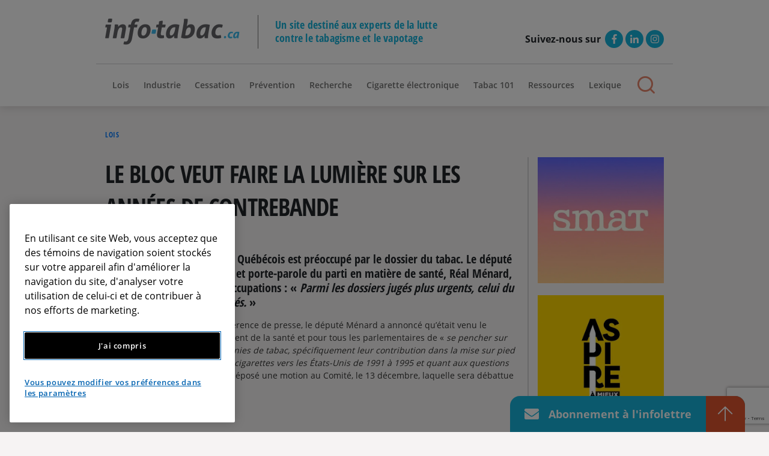

--- FILE ---
content_type: text/html; charset=UTF-8
request_url: https://info-tabac.ca/le-bloc-veut-faire-la-lumiere-sur-lesannees-de-contrebande/
body_size: 16622
content:

<!DOCTYPE html>
<html lang="fr-FR" class="no-js">
<head>
	
		<script>
		window.dataLayer = window.dataLayer || [];
		dataLayer.push({
			'event' : 'pageview',
			'categories' : 'Lois'
		});
	</script>
		
	<!-- Google Tag Manager -->
	<script>(function(w,d,s,l,i){w[l]=w[l]||[];w[l].push({'gtm.start':
	new Date().getTime(),event:'gtm.js'});var f=d.getElementsByTagName(s)[0],
	j=d.createElement(s),dl=l!='dataLayer'?'&l='+l:'';j.async=true;j.src=
	'https://www.googletagmanager.com/gtm.js?id='+i+dl;f.parentNode.insertBefore(j,f);
	})(window,document,'script','dataLayer','GTM-N5GM355');</script>
	<!-- End Google Tag Manager -->
	<meta charset="UTF-8" />
	<meta name="viewport" content="width=device-width, initial-scale=1"/>
	<link rel="shortcut icon" href="https://info-tabac.ca/wp-content/themes/webit/favicon.ico" type="image/x-icon">
	<link rel="icon" href="https://info-tabac.ca/wp-content/themes/webit/favicon.ico" type="image/x-icon">
	<link rel="stylesheet" href="https://pro.fontawesome.com/releases/v5.15.2/css/all.css" integrity="sha384-yJpxAFV0Ip/w63YkZfDWDTU6re/Oc3ZiVqMa97pi8uPt92y0wzeK3UFM2yQRhEom" crossorigin="anonymous">
	<meta name='robots' content='index, follow, max-image-preview:large, max-snippet:-1, max-video-preview:-1' />
<link rel="alternate" hreflang="fr" href="https://info-tabac.ca/le-bloc-veut-faire-la-lumiere-sur-lesannees-de-contrebande/" />
<link rel="alternate" hreflang="x-default" href="https://info-tabac.ca/le-bloc-veut-faire-la-lumiere-sur-lesannees-de-contrebande/" />

	<!-- This site is optimized with the Yoast SEO plugin v20.9 - https://yoast.com/wordpress/plugins/seo/ -->
	<title>Le Bloc veut faire la lumière sur les années de contrebande - Info-tabac</title>
	<link rel="canonical" href="https://info-tabac.ca/le-bloc-veut-faire-la-lumiere-sur-lesannees-de-contrebande/" />
	<meta property="og:locale" content="fr_FR" />
	<meta property="og:type" content="article" />
	<meta property="og:title" content="Le Bloc veut faire la lumière sur les années de contrebande - Info-tabac" />
	<meta property="og:description" content="Au volet de la santé, le Bloc Québécois est préoccupé par le dossier du tabac. Le député de Hochelaga-Maisonneuve et porte-parole du parti en matière de santé, Réal Ménard, nous a fait part de ses préoccupations : « Parmi les dossiers jugés plus urgents, celui du tabac figure dans les priorités. » Le 9 décembre [&hellip;]" />
	<meta property="og:url" content="https://info-tabac.ca/le-bloc-veut-faire-la-lumiere-sur-lesannees-de-contrebande/" />
	<meta property="og:site_name" content="Info-tabac" />
	<meta property="article:published_time" content="1999-12-31T23:07:00+00:00" />
	<meta property="article:modified_time" content="2020-06-05T18:49:23+00:00" />
	<meta name="author" content="easselin" />
	<meta name="twitter:card" content="summary_large_image" />
	<meta name="twitter:label1" content="Écrit par" />
	<meta name="twitter:data1" content="easselin" />
	<meta name="twitter:label2" content="Durée de lecture estimée" />
	<meta name="twitter:data2" content="3 minutes" />
	<script type="application/ld+json" class="yoast-schema-graph">{"@context":"https://schema.org","@graph":[{"@type":"NewsArticle","@id":"https://info-tabac.ca/le-bloc-veut-faire-la-lumiere-sur-lesannees-de-contrebande/#article","isPartOf":{"@id":"https://info-tabac.ca/le-bloc-veut-faire-la-lumiere-sur-lesannees-de-contrebande/"},"author":{"name":"easselin","@id":"https://info-tabac.ca/#/schema/person/4c83ee6e9ef7031509f6bc9275c572d2"},"headline":"Le Bloc veut faire la lumière sur les années de contrebande","datePublished":"1999-12-31T23:07:00+00:00","dateModified":"2020-06-05T18:49:23+00:00","mainEntityOfPage":{"@id":"https://info-tabac.ca/le-bloc-veut-faire-la-lumiere-sur-lesannees-de-contrebande/"},"wordCount":643,"commentCount":0,"publisher":{"@id":"https://info-tabac.ca/#organization"},"articleSection":["Lois"],"inLanguage":"fr-FR","potentialAction":[{"@type":"CommentAction","name":"Comment","target":["https://info-tabac.ca/le-bloc-veut-faire-la-lumiere-sur-lesannees-de-contrebande/#respond"]}]},{"@type":"WebPage","@id":"https://info-tabac.ca/le-bloc-veut-faire-la-lumiere-sur-lesannees-de-contrebande/","url":"https://info-tabac.ca/le-bloc-veut-faire-la-lumiere-sur-lesannees-de-contrebande/","name":"Le Bloc veut faire la lumière sur les années de contrebande - Info-tabac","isPartOf":{"@id":"https://info-tabac.ca/#website"},"datePublished":"1999-12-31T23:07:00+00:00","dateModified":"2020-06-05T18:49:23+00:00","breadcrumb":{"@id":"https://info-tabac.ca/le-bloc-veut-faire-la-lumiere-sur-lesannees-de-contrebande/#breadcrumb"},"inLanguage":"fr-FR","potentialAction":[{"@type":"ReadAction","target":["https://info-tabac.ca/le-bloc-veut-faire-la-lumiere-sur-lesannees-de-contrebande/"]}]},{"@type":"BreadcrumbList","@id":"https://info-tabac.ca/le-bloc-veut-faire-la-lumiere-sur-lesannees-de-contrebande/#breadcrumb","itemListElement":[{"@type":"ListItem","position":1,"name":"Home","item":"https://info-tabac.ca/"},{"@type":"ListItem","position":2,"name":"Le Bloc veut faire la lumière sur les années de contrebande"}]},{"@type":"WebSite","@id":"https://info-tabac.ca/#website","url":"https://info-tabac.ca/","name":"Info-tabac","description":"Un site destiné aux experts de la lutte contre le tabagisme et le vapotage","publisher":{"@id":"https://info-tabac.ca/#organization"},"potentialAction":[{"@type":"SearchAction","target":{"@type":"EntryPoint","urlTemplate":"https://info-tabac.ca/?s={search_term_string}"},"query-input":"required name=search_term_string"}],"inLanguage":"fr-FR"},{"@type":"Organization","@id":"https://info-tabac.ca/#organization","name":"Info-Tabac","url":"https://info-tabac.ca/","logo":{"@type":"ImageObject","inLanguage":"fr-FR","@id":"https://info-tabac.ca/#/schema/logo/image/","url":"https://info-tabac.ca/wp-content/uploads/2018/02/logo-info-tabac.png","contentUrl":"https://info-tabac.ca/wp-content/uploads/2018/02/logo-info-tabac.png","width":368,"height":83,"caption":"Info-Tabac"},"image":{"@id":"https://info-tabac.ca/#/schema/logo/image/"}},{"@type":"Person","@id":"https://info-tabac.ca/#/schema/person/4c83ee6e9ef7031509f6bc9275c572d2","name":"easselin","image":{"@type":"ImageObject","inLanguage":"fr-FR","@id":"https://info-tabac.ca/#/schema/person/image/","url":"https://secure.gravatar.com/avatar/ab0a86cff00e15a30bf41bb6a24077fc?s=96&d=mm&r=g","contentUrl":"https://secure.gravatar.com/avatar/ab0a86cff00e15a30bf41bb6a24077fc?s=96&d=mm&r=g","caption":"easselin"}}]}</script>
	<!-- / Yoast SEO plugin. -->


<style type="text/css">
img.wp-smiley,
img.emoji {
	display: inline !important;
	border: none !important;
	box-shadow: none !important;
	height: 1em !important;
	width: 1em !important;
	margin: 0 0.07em !important;
	vertical-align: -0.1em !important;
	background: none !important;
	padding: 0 !important;
}
</style>
			
	<link rel='stylesheet' id='wp-block-library-css' href='https://info-tabac.ca/wp-includes/css/dist/block-library/style.min.css?ver=6.2.2' type='text/css' media='all' />
<link rel='stylesheet' id='classic-theme-styles-css' href='https://info-tabac.ca/wp-includes/css/classic-themes.min.css?ver=6.2.2' type='text/css' media='all' />
<style id='global-styles-inline-css' type='text/css'>
body{--wp--preset--color--black: #000000;--wp--preset--color--cyan-bluish-gray: #abb8c3;--wp--preset--color--white: #ffffff;--wp--preset--color--pale-pink: #f78da7;--wp--preset--color--vivid-red: #cf2e2e;--wp--preset--color--luminous-vivid-orange: #ff6900;--wp--preset--color--luminous-vivid-amber: #fcb900;--wp--preset--color--light-green-cyan: #7bdcb5;--wp--preset--color--vivid-green-cyan: #00d084;--wp--preset--color--pale-cyan-blue: #8ed1fc;--wp--preset--color--vivid-cyan-blue: #0693e3;--wp--preset--color--vivid-purple: #9b51e0;--wp--preset--gradient--vivid-cyan-blue-to-vivid-purple: linear-gradient(135deg,rgba(6,147,227,1) 0%,rgb(155,81,224) 100%);--wp--preset--gradient--light-green-cyan-to-vivid-green-cyan: linear-gradient(135deg,rgb(122,220,180) 0%,rgb(0,208,130) 100%);--wp--preset--gradient--luminous-vivid-amber-to-luminous-vivid-orange: linear-gradient(135deg,rgba(252,185,0,1) 0%,rgba(255,105,0,1) 100%);--wp--preset--gradient--luminous-vivid-orange-to-vivid-red: linear-gradient(135deg,rgba(255,105,0,1) 0%,rgb(207,46,46) 100%);--wp--preset--gradient--very-light-gray-to-cyan-bluish-gray: linear-gradient(135deg,rgb(238,238,238) 0%,rgb(169,184,195) 100%);--wp--preset--gradient--cool-to-warm-spectrum: linear-gradient(135deg,rgb(74,234,220) 0%,rgb(151,120,209) 20%,rgb(207,42,186) 40%,rgb(238,44,130) 60%,rgb(251,105,98) 80%,rgb(254,248,76) 100%);--wp--preset--gradient--blush-light-purple: linear-gradient(135deg,rgb(255,206,236) 0%,rgb(152,150,240) 100%);--wp--preset--gradient--blush-bordeaux: linear-gradient(135deg,rgb(254,205,165) 0%,rgb(254,45,45) 50%,rgb(107,0,62) 100%);--wp--preset--gradient--luminous-dusk: linear-gradient(135deg,rgb(255,203,112) 0%,rgb(199,81,192) 50%,rgb(65,88,208) 100%);--wp--preset--gradient--pale-ocean: linear-gradient(135deg,rgb(255,245,203) 0%,rgb(182,227,212) 50%,rgb(51,167,181) 100%);--wp--preset--gradient--electric-grass: linear-gradient(135deg,rgb(202,248,128) 0%,rgb(113,206,126) 100%);--wp--preset--gradient--midnight: linear-gradient(135deg,rgb(2,3,129) 0%,rgb(40,116,252) 100%);--wp--preset--duotone--dark-grayscale: url('#wp-duotone-dark-grayscale');--wp--preset--duotone--grayscale: url('#wp-duotone-grayscale');--wp--preset--duotone--purple-yellow: url('#wp-duotone-purple-yellow');--wp--preset--duotone--blue-red: url('#wp-duotone-blue-red');--wp--preset--duotone--midnight: url('#wp-duotone-midnight');--wp--preset--duotone--magenta-yellow: url('#wp-duotone-magenta-yellow');--wp--preset--duotone--purple-green: url('#wp-duotone-purple-green');--wp--preset--duotone--blue-orange: url('#wp-duotone-blue-orange');--wp--preset--font-size--small: 13px;--wp--preset--font-size--medium: 20px;--wp--preset--font-size--large: 36px;--wp--preset--font-size--x-large: 42px;--wp--preset--spacing--20: 0.44rem;--wp--preset--spacing--30: 0.67rem;--wp--preset--spacing--40: 1rem;--wp--preset--spacing--50: 1.5rem;--wp--preset--spacing--60: 2.25rem;--wp--preset--spacing--70: 3.38rem;--wp--preset--spacing--80: 5.06rem;--wp--preset--shadow--natural: 6px 6px 9px rgba(0, 0, 0, 0.2);--wp--preset--shadow--deep: 12px 12px 50px rgba(0, 0, 0, 0.4);--wp--preset--shadow--sharp: 6px 6px 0px rgba(0, 0, 0, 0.2);--wp--preset--shadow--outlined: 6px 6px 0px -3px rgba(255, 255, 255, 1), 6px 6px rgba(0, 0, 0, 1);--wp--preset--shadow--crisp: 6px 6px 0px rgba(0, 0, 0, 1);}:where(.is-layout-flex){gap: 0.5em;}body .is-layout-flow > .alignleft{float: left;margin-inline-start: 0;margin-inline-end: 2em;}body .is-layout-flow > .alignright{float: right;margin-inline-start: 2em;margin-inline-end: 0;}body .is-layout-flow > .aligncenter{margin-left: auto !important;margin-right: auto !important;}body .is-layout-constrained > .alignleft{float: left;margin-inline-start: 0;margin-inline-end: 2em;}body .is-layout-constrained > .alignright{float: right;margin-inline-start: 2em;margin-inline-end: 0;}body .is-layout-constrained > .aligncenter{margin-left: auto !important;margin-right: auto !important;}body .is-layout-constrained > :where(:not(.alignleft):not(.alignright):not(.alignfull)){max-width: var(--wp--style--global--content-size);margin-left: auto !important;margin-right: auto !important;}body .is-layout-constrained > .alignwide{max-width: var(--wp--style--global--wide-size);}body .is-layout-flex{display: flex;}body .is-layout-flex{flex-wrap: wrap;align-items: center;}body .is-layout-flex > *{margin: 0;}:where(.wp-block-columns.is-layout-flex){gap: 2em;}.has-black-color{color: var(--wp--preset--color--black) !important;}.has-cyan-bluish-gray-color{color: var(--wp--preset--color--cyan-bluish-gray) !important;}.has-white-color{color: var(--wp--preset--color--white) !important;}.has-pale-pink-color{color: var(--wp--preset--color--pale-pink) !important;}.has-vivid-red-color{color: var(--wp--preset--color--vivid-red) !important;}.has-luminous-vivid-orange-color{color: var(--wp--preset--color--luminous-vivid-orange) !important;}.has-luminous-vivid-amber-color{color: var(--wp--preset--color--luminous-vivid-amber) !important;}.has-light-green-cyan-color{color: var(--wp--preset--color--light-green-cyan) !important;}.has-vivid-green-cyan-color{color: var(--wp--preset--color--vivid-green-cyan) !important;}.has-pale-cyan-blue-color{color: var(--wp--preset--color--pale-cyan-blue) !important;}.has-vivid-cyan-blue-color{color: var(--wp--preset--color--vivid-cyan-blue) !important;}.has-vivid-purple-color{color: var(--wp--preset--color--vivid-purple) !important;}.has-black-background-color{background-color: var(--wp--preset--color--black) !important;}.has-cyan-bluish-gray-background-color{background-color: var(--wp--preset--color--cyan-bluish-gray) !important;}.has-white-background-color{background-color: var(--wp--preset--color--white) !important;}.has-pale-pink-background-color{background-color: var(--wp--preset--color--pale-pink) !important;}.has-vivid-red-background-color{background-color: var(--wp--preset--color--vivid-red) !important;}.has-luminous-vivid-orange-background-color{background-color: var(--wp--preset--color--luminous-vivid-orange) !important;}.has-luminous-vivid-amber-background-color{background-color: var(--wp--preset--color--luminous-vivid-amber) !important;}.has-light-green-cyan-background-color{background-color: var(--wp--preset--color--light-green-cyan) !important;}.has-vivid-green-cyan-background-color{background-color: var(--wp--preset--color--vivid-green-cyan) !important;}.has-pale-cyan-blue-background-color{background-color: var(--wp--preset--color--pale-cyan-blue) !important;}.has-vivid-cyan-blue-background-color{background-color: var(--wp--preset--color--vivid-cyan-blue) !important;}.has-vivid-purple-background-color{background-color: var(--wp--preset--color--vivid-purple) !important;}.has-black-border-color{border-color: var(--wp--preset--color--black) !important;}.has-cyan-bluish-gray-border-color{border-color: var(--wp--preset--color--cyan-bluish-gray) !important;}.has-white-border-color{border-color: var(--wp--preset--color--white) !important;}.has-pale-pink-border-color{border-color: var(--wp--preset--color--pale-pink) !important;}.has-vivid-red-border-color{border-color: var(--wp--preset--color--vivid-red) !important;}.has-luminous-vivid-orange-border-color{border-color: var(--wp--preset--color--luminous-vivid-orange) !important;}.has-luminous-vivid-amber-border-color{border-color: var(--wp--preset--color--luminous-vivid-amber) !important;}.has-light-green-cyan-border-color{border-color: var(--wp--preset--color--light-green-cyan) !important;}.has-vivid-green-cyan-border-color{border-color: var(--wp--preset--color--vivid-green-cyan) !important;}.has-pale-cyan-blue-border-color{border-color: var(--wp--preset--color--pale-cyan-blue) !important;}.has-vivid-cyan-blue-border-color{border-color: var(--wp--preset--color--vivid-cyan-blue) !important;}.has-vivid-purple-border-color{border-color: var(--wp--preset--color--vivid-purple) !important;}.has-vivid-cyan-blue-to-vivid-purple-gradient-background{background: var(--wp--preset--gradient--vivid-cyan-blue-to-vivid-purple) !important;}.has-light-green-cyan-to-vivid-green-cyan-gradient-background{background: var(--wp--preset--gradient--light-green-cyan-to-vivid-green-cyan) !important;}.has-luminous-vivid-amber-to-luminous-vivid-orange-gradient-background{background: var(--wp--preset--gradient--luminous-vivid-amber-to-luminous-vivid-orange) !important;}.has-luminous-vivid-orange-to-vivid-red-gradient-background{background: var(--wp--preset--gradient--luminous-vivid-orange-to-vivid-red) !important;}.has-very-light-gray-to-cyan-bluish-gray-gradient-background{background: var(--wp--preset--gradient--very-light-gray-to-cyan-bluish-gray) !important;}.has-cool-to-warm-spectrum-gradient-background{background: var(--wp--preset--gradient--cool-to-warm-spectrum) !important;}.has-blush-light-purple-gradient-background{background: var(--wp--preset--gradient--blush-light-purple) !important;}.has-blush-bordeaux-gradient-background{background: var(--wp--preset--gradient--blush-bordeaux) !important;}.has-luminous-dusk-gradient-background{background: var(--wp--preset--gradient--luminous-dusk) !important;}.has-pale-ocean-gradient-background{background: var(--wp--preset--gradient--pale-ocean) !important;}.has-electric-grass-gradient-background{background: var(--wp--preset--gradient--electric-grass) !important;}.has-midnight-gradient-background{background: var(--wp--preset--gradient--midnight) !important;}.has-small-font-size{font-size: var(--wp--preset--font-size--small) !important;}.has-medium-font-size{font-size: var(--wp--preset--font-size--medium) !important;}.has-large-font-size{font-size: var(--wp--preset--font-size--large) !important;}.has-x-large-font-size{font-size: var(--wp--preset--font-size--x-large) !important;}
.wp-block-navigation a:where(:not(.wp-element-button)){color: inherit;}
:where(.wp-block-columns.is-layout-flex){gap: 2em;}
.wp-block-pullquote{font-size: 1.5em;line-height: 1.6;}
</style>
<link rel='stylesheet' id='wpml-blocks-css' href='https://info-tabac.ca/wp-content/plugins/sitepress-multilingual-cms/dist/css/blocks/styles.css?ver=4.6.3' type='text/css' media='all' />
<link rel='stylesheet' id='contact-form-7-css' href='https://info-tabac.ca/wp-content/plugins/contact-form-7/includes/css/styles.css?ver=5.7.7' type='text/css' media='all' />
<link rel='stylesheet' id='responsive-lightbox-swipebox-css' href='https://info-tabac.ca/wp-content/plugins/responsive-lightbox/assets/swipebox/swipebox.min.css?ver=2.4.5' type='text/css' media='all' />
<link rel='stylesheet' id='qtip2css-css' href='https://info-tabac.ca/wp-content/plugins/wordpress-tooltips/js/qtip2/jquery.qtip.min.css?ver=6.2.2' type='text/css' media='all' />
<link rel='stylesheet' id='directorycss-css' href='https://info-tabac.ca/wp-content/plugins/wordpress-tooltips/js/jdirectory/directory.min.css?ver=6.2.2' type='text/css' media='all' />
<link rel='stylesheet' id='style-vendor-css' href='https://info-tabac.ca/wp-content/themes/webit/assets/css/vendor.min.css?ver=0.1.1' type='text/css' media='all' />
<link rel='stylesheet' id='style-css' href='https://info-tabac.ca/wp-content/themes/webit/assets/css/style.min.css?ver=0.1.1' type='text/css' media='all' />
<link rel='stylesheet' id='yarpp-thumbnails-css' href='https://info-tabac.ca/wp-content/plugins/yet-another-related-posts-plugin/style/styles_thumbnails.css?ver=5.30.3' type='text/css' media='all' />
<style id='yarpp-thumbnails-inline-css' type='text/css'>
.yarpp-thumbnails-horizontal .yarpp-thumbnail {width: 310px;height: 350px;margin: 5px;margin-left: 0px;}.yarpp-thumbnail > img, .yarpp-thumbnail-default {width: 300px;height: 300px;margin: 5px;}.yarpp-thumbnails-horizontal .yarpp-thumbnail-title {margin: 7px;margin-top: 0px;width: 300px;}.yarpp-thumbnail-default > img {min-height: 300px;min-width: 300px;}
.yarpp-thumbnails-horizontal .yarpp-thumbnail {width: 310px;height: 350px;margin: 5px;margin-left: 0px;}.yarpp-thumbnail > img, .yarpp-thumbnail-default {width: 300px;height: 300px;margin: 5px;}.yarpp-thumbnails-horizontal .yarpp-thumbnail-title {margin: 7px;margin-top: 0px;width: 300px;}.yarpp-thumbnail-default > img {min-height: 300px;min-width: 300px;}
</style>
<link rel='stylesheet' id='sharedaddy-css' href='https://info-tabac.ca/wp-content/plugins/jetpack-sharing/sharedaddy/sharing.css?ver=3.9.6' type='text/css' media='all' />
<link rel='stylesheet' id='genericons-css' href='https://info-tabac.ca/wp-content/plugins/jetpack-sharing/genericons/genericons/genericons.css?ver=3.1' type='text/css' media='all' />
<link rel='stylesheet' id='mywpglossary-front-style-css' href='https://info-tabac.ca/wp-content/plugins/my-wp-glossary/css/style.min.css?ver=6.2.2' type='text/css' media='all' />
<link rel='stylesheet' id='yarppRelatedCss-css' href='https://info-tabac.ca/wp-content/plugins/yet-another-related-posts-plugin/style/related.css?ver=5.30.3' type='text/css' media='all' />
<link rel='stylesheet' id='wp-paginate-css' href='https://info-tabac.ca/wp-content/plugins/wp-paginate/css/wp-paginate.css?ver=2.2.0' type='text/css' media='screen' />
<script type='text/javascript' src='https://info-tabac.ca/wp-includes/js/jquery/jquery.min.js?ver=3.6.4' id='jquery-core-js'></script>
<script type='text/javascript' src='https://info-tabac.ca/wp-includes/js/jquery/jquery-migrate.min.js?ver=3.4.0' id='jquery-migrate-js'></script>
<script type='text/javascript' src='https://info-tabac.ca/wp-content/plugins/responsive-lightbox/assets/swipebox/jquery.swipebox.min.js?ver=2.4.5' id='responsive-lightbox-swipebox-js'></script>
<script type='text/javascript' src='https://info-tabac.ca/wp-includes/js/underscore.min.js?ver=1.13.4' id='underscore-js'></script>
<script type='text/javascript' src='https://info-tabac.ca/wp-content/plugins/responsive-lightbox/assets/infinitescroll/infinite-scroll.pkgd.min.js?ver=6.2.2' id='responsive-lightbox-infinite-scroll-js'></script>
<script type='text/javascript' id='responsive-lightbox-js-before'>
var rlArgs = {"script":"swipebox","selector":"lightbox","customEvents":"","activeGalleries":true,"animation":true,"hideCloseButtonOnMobile":false,"removeBarsOnMobile":false,"hideBars":true,"hideBarsDelay":5000,"videoMaxWidth":1080,"useSVG":true,"loopAtEnd":false,"woocommerce_gallery":false,"ajaxurl":"https:\/\/info-tabac.ca\/wp-admin\/admin-ajax.php","nonce":"1a66c7c540","preview":false,"postId":342,"scriptExtension":false};
</script>
<script type='text/javascript' src='https://info-tabac.ca/wp-content/plugins/responsive-lightbox/js/front.js?ver=2.4.5' id='responsive-lightbox-js'></script>
<script type='text/javascript' src='https://info-tabac.ca/wp-content/plugins/wordpress-tooltips/js/qtip2/jquery.qtip.min.js?ver=6.2.2' id='qtip2js-js'></script>
<script type='text/javascript' src='https://info-tabac.ca/wp-content/plugins/wordpress-tooltips/js/jdirectory/jquery.directory.min.js?ver=6.2.2' id='directoryjs-js'></script>
<script type='text/javascript' src='https://unpkg.com/@popperjs/core@2?ver=6.2.2' id='popper.js-js'></script>
<script type='text/javascript' src='https://unpkg.com/tippy.js@6?ver=6.2.2' id='tippy.js-js'></script>
<link rel="https://api.w.org/" href="https://info-tabac.ca/wp-json/" /><link rel="alternate" type="application/json" href="https://info-tabac.ca/wp-json/wp/v2/posts/342" /><link rel='shortlink' href='https://info-tabac.ca/?p=342' />
<link rel="alternate" type="application/json+oembed" href="https://info-tabac.ca/wp-json/oembed/1.0/embed?url=https%3A%2F%2Finfo-tabac.ca%2Fle-bloc-veut-faire-la-lumiere-sur-lesannees-de-contrebande%2F" />
<link rel="alternate" type="text/xml+oembed" href="https://info-tabac.ca/wp-json/oembed/1.0/embed?url=https%3A%2F%2Finfo-tabac.ca%2Fle-bloc-veut-faire-la-lumiere-sur-lesannees-de-contrebande%2F&#038;format=xml" />
<meta name="generator" content="WPML ver:4.6.3 stt:1,4;" />
 	<script type="text/javascript">	
	if(typeof jQuery=='undefined')
	{
		document.write('<'+'script src="https://info-tabac.ca/wp-content/plugins//wordpress-tooltips/js/qtip/jquery.js" type="text/javascript"></'+'script>');
	}
	</script>
	<script type="text/javascript">

	function toolTips(whichID,theTipContent)
	{
    		theTipContent = theTipContent.replace('[[[[[','');
    		theTipContent = theTipContent.replace(']]]]]','');
    		theTipContent = theTipContent.replace('@@@@','');
    		theTipContent = theTipContent.replace('####','');
    		theTipContent = theTipContent.replace('%%%%','');
    		theTipContent = theTipContent.replace('//##','');
    		theTipContent = theTipContent.replace('##]]','');
    		    		    		    		
			jQuery(whichID).qtip
			(
				{
					content:
					{
						text:theTipContent,
												
					},
   					style:
   					{
   					   						classes:' qtip-dark wordpress-tooltip-free qtip-rounded qtip-shadow '
    				},
    				position:
    				{
    					viewport: jQuery(window),
    					my: 'bottom center',
    					at: 'top center'
    				},
					show:'mouseover',
					hide: { fixed: true, delay: 200 }
				}
			)
	}
</script>
	
	<style type="text/css">
	.tooltips_table .tooltipsall
	{
		border-bottom:none !important;
	}
	.tooltips_table span {
    color: inherit !important;
	}
	.qtip-content .tooltipsall
	{
		border-bottom:none !important;
		color: inherit !important;
	}
	
		.tooltipsincontent
	{
		border-bottom:2px dotted #888;	
	}

	.tooltipsPopupCreditLink a
	{
		color:gray;
	}	
	</style>
			<style type="text/css">
			.navitems a
			{
				text-decoration: none !important;
			}
		</style>
				<style type="text/css" id="wp-custom-css">
			p2 { font-size: 8px;}		</style>
			<!-- OneTrust Cookies Consent Notice start for info-tabac.ca -->
	<script type="text/javascript" src="https://cdn.cookielaw.org/consent/01975a64-0f60-7215-8b8e-c9c26bf3a19f/OtAutoBlock.js" ></script>
	<script src="https://cdn.cookielaw.org/scripttemplates/otSDKStub.js"  data-document-language="true" type="text/javascript" charset="UTF-8" data-domain-script="01975a64-0f60-7215-8b8e-c9c26bf3a19f" ></script>
	<script type="text/javascript">
	function OptanonWrapper() { }
	</script>
	<!-- OneTrust Cookies Consent Notice end for info-tabac.ca -->
	<script async src=https://siteimproveanalytics.com/js/siteanalyze_6012487.js></script>
</head>
<body class="post-template-default single single-post postid-342 single-format-standard">
	<!-- Google Tag Manager (noscript) -->
	<noscript><iframe src="https://www.googletagmanager.com/ns.html?id=GTM-N5GM355"
	height="0" width="0" style="display:none;visibility:hidden"></iframe></noscript>
	<!-- End Google Tag Manager (noscript) -->

<div id="page">
	<header class="header" role="banner"><!-- add class header--fixed to fix to top -->
		<div class="header-nav anchor-padding">
			<div class="anchor-bar">
				<div class="container">
					<div class="row header-logo_container">
						<div class="col-12 header-logo">
							<button class="btn-menu">
								<img src="https://info-tabac.ca/wp-content/themes/webit/assets/img/btn-menu.png" alt="menu">
							</button>
							<div class="logo-container">
								<a href="https://info-tabac.ca"><img src="https://info-tabac.ca/wp-content/themes/webit/assets/img/logo.png" class="img-logo" alt="Logo Info-Tabac"></a>
								<span class="slogan">Un site destiné aux experts de la lutte contre le tabagisme et le vapotage</span>
							</div>
							<button class="search-button">
								<a href="#" style="color:inherit;text-decoration:none;">
									<span class="icon-search"></span>
								</a>
							</button>
							<div class="socialmedia">
    <span class="text">Suivez-nous sur</span>
	<ul>
		        <li>
			<a href="https://www.facebook.com/infotabac" target="_blank"><i class="fab fa-facebook-f"></i></a>
		</li>
		        <li>
			<a href="https://www.linkedin.com/company/info-tabac/" target="_blank"><i class="fab fa-linkedin-in"></i></a>
		</li>
		        <li>
			<a href="https://www.instagram.com/info_tabac/" target="_blank"><i class="fab fa-instagram"></i></a>
		</li>
			</ul>
</div>						</div>
					</div>
					<div class="row">
						<div class="col-12 header-menu">
							<div class="menu-principal-container"><ul id="menu-principal" class="menu"><li id="menu-item-12467" class="menu-item menu-item-type-taxonomy menu-item-object-category current-post-ancestor current-menu-parent current-post-parent menu-item-12467"><a href="https://info-tabac.ca/categorie/lois/">Lois</a></li>
<li id="menu-item-12468" class="menu-item menu-item-type-taxonomy menu-item-object-category menu-item-12468"><a href="https://info-tabac.ca/categorie/industrie/">Industrie</a></li>
<li id="menu-item-12469" class="menu-item menu-item-type-taxonomy menu-item-object-category menu-item-12469"><a href="https://info-tabac.ca/categorie/cessation/">Cessation</a></li>
<li id="menu-item-12471" class="menu-item menu-item-type-taxonomy menu-item-object-category menu-item-12471"><a href="https://info-tabac.ca/categorie/prevention/">Prévention</a></li>
<li id="menu-item-12470" class="menu-item menu-item-type-taxonomy menu-item-object-category menu-item-12470"><a href="https://info-tabac.ca/categorie/recherche/">Recherche</a></li>
<li id="menu-item-12473" class="menu-item menu-item-type-taxonomy menu-item-object-category menu-item-12473"><a href="https://info-tabac.ca/categorie/cigarette-electronique/">Cigarette électronique</a></li>
<li id="menu-item-12472" class="menu-item menu-item-type-taxonomy menu-item-object-category menu-item-12472"><a href="https://info-tabac.ca/categorie/tabac-101/">Tabac 101</a></li>
<li id="menu-item-20407" class="menu-item menu-item-type-post_type menu-item-object-page menu-item-20407"><a href="https://info-tabac.ca/accueil/ressources/">Ressources</a></li>
<li id="menu-item-20406" class="menu-item menu-item-type-post_type menu-item-object-page menu-item-20406"><a href="https://info-tabac.ca/lexique-1/">Lexique</a></li>
<li id="menu-item-12474" class="search-button menu-item menu-item-type-custom menu-item-object-custom menu-item-12474"><a href="#"><span class="icon-search"></span></a></li>
</ul></div>						</div>
					</div>
				</div>

				<div id="menu-mobile">
					<div class="menu-menu-mobile-container"><ul id="menu-menu-mobile" class="menu"><li id="menu-item-12475" class="menu-item menu-item-type-taxonomy menu-item-object-category current-post-ancestor current-menu-parent current-post-parent menu-item-12475"><a href="https://info-tabac.ca/categorie/lois/">Lois</a></li>
<li id="menu-item-12476" class="menu-item menu-item-type-taxonomy menu-item-object-category menu-item-12476"><a href="https://info-tabac.ca/categorie/industrie/">Industrie</a></li>
<li id="menu-item-12477" class="menu-item menu-item-type-taxonomy menu-item-object-category menu-item-12477"><a href="https://info-tabac.ca/categorie/cessation/">Cessation</a></li>
<li id="menu-item-12479" class="menu-item menu-item-type-taxonomy menu-item-object-category menu-item-12479"><a href="https://info-tabac.ca/categorie/prevention/">Prévention</a></li>
<li id="menu-item-12478" class="menu-item menu-item-type-taxonomy menu-item-object-category menu-item-12478"><a href="https://info-tabac.ca/categorie/recherche/">Recherche</a></li>
<li id="menu-item-12481" class="menu-item menu-item-type-taxonomy menu-item-object-category menu-item-12481"><a href="https://info-tabac.ca/categorie/cigarette-electronique/">Cigarette électronique</a></li>
<li id="menu-item-12480" class="menu-item menu-item-type-taxonomy menu-item-object-category menu-item-12480"><a href="https://info-tabac.ca/categorie/tabac-101/">Tabac 101</a></li>
<li id="menu-item-20409" class="menu-item menu-item-type-post_type menu-item-object-page menu-item-20409"><a href="https://info-tabac.ca/accueil/ressources/">Ressources</a></li>
<li id="menu-item-20408" class="menu-item menu-item-type-post_type menu-item-object-page menu-item-20408"><a href="https://info-tabac.ca/lexique-1/">Lexique</a></li>
<li id="menu-item-12487" class="menu-item menu-item-type-post_type menu-item-object-page menu-item-12487"><a href="https://info-tabac.ca/a-propos/">À propos</a></li>
<li id="menu-item-12488" class="menu-item menu-item-type-post_type menu-item-object-page menu-item-12488"><a href="https://info-tabac.ca/cesser-de-fumer/">Vous voulez arrêter de fumer?</a></li>
<li id="menu-item-12489" class="menu-item menu-item-type-post_type menu-item-object-page menu-item-12489"><a href="https://info-tabac.ca/nous-joindre/">Nous joindre</a></li>
</ul></div><div class="socialmedia">
    <span class="text">Suivez-nous sur</span>
	<ul>
		        <li>
			<a href="https://www.facebook.com/infotabac" target="_blank"><i class="fab fa-facebook-f"></i></a>
		</li>
		        <li>
			<a href="https://www.linkedin.com/company/info-tabac/" target="_blank"><i class="fab fa-linkedin-in"></i></a>
		</li>
		        <li>
			<a href="https://www.instagram.com/info_tabac/" target="_blank"><i class="fab fa-instagram"></i></a>
		</li>
			</ul>
</div>				</div>
			</div>
		</div>

	</header>

	<div class="site-content single-article">
		<div class="container">
			<div class="row">

				<div class="col-12">
					
											<div class="categories-container">
							<a href="https://info-tabac.ca/categorie/lois/" class="single-category post-cat cat-lois">Lois</a>						</div>
									</div>

				<div class="col-lg-9 border-right">

					
						<article class="single-post post-342 post type-post status-publish format-standard hentry category-lois">

							<h1 class="title">Le Bloc veut faire la lumière sur les années de contrebande</h1>

							
							<p class="post-date"><strong>Janvier-Février 2000 - No 30</strong></p>


							
							<div class="content">
								<h5>Au volet de la santé, le Bloc Québécois est préoccupé par le dossier du <span class="mywpglossary-term-def" data-title="tabac" data-url="https://info-tabac.ca/lexique-1/#tabac">tabac</span>. Le député de Hochelaga-Maisonneuve et porte-parole du parti en matière de santé, Réal Ménard, nous a fait part de ses préoccupations : « <i>Parmi les dossiers jugés plus urgents, celui du <span class="mywpglossary-term-def" data-title="tabac" data-url="https://info-tabac.ca/lexique-1/#tabac">tabac</span> figure dans les priorités.</i> »</h5>
<p>Le 9 décembre dernier, en conférence de presse, le député Ménard a annoncé qu&rsquo;était venu le moment pour le Comité permanent de la santé et pour tous les parlementaires de « <i>se pencher sur les comportements des compagnies de <span class="mywpglossary-term-def" data-title="tabac" data-url="https://info-tabac.ca/lexique-1/#tabac">tabac</span>, spécifiquement leur contribution dans la mise sur pied d&rsquo;un réseau de <span class="mywpglossary-term-def" data-title="contrebande" data-url="https://info-tabac.ca/lexique-1/#contrebande">contrebande</span> de cigarettes vers les États-Unis de 1991 à 1995 et quant aux questions liées à la santé publique</i> ». Il a déposé une motion au Comité, le 13 décembre, laquelle sera débattue ultérieurement.</p>
<p>Le libellé se lit comme suit :</p>
<p>«<i> Que le Comité permanent de la santé prenne tous les moyens à sa disposition afin d&rsquo;éclairer la Chambre sur le rôle que les manufacturiers de cigarettes canadiens ont joué dans la mise sur pied d&rsquo;un réseau de <span class="mywpglossary-term-def" data-title="contrebande" data-url="https://info-tabac.ca/lexique-1/#contrebande">contrebande</span> vers les États-Unis de 1991 à 1995.</i></p>
<p><i>Que le Comité permanent de la santé évalue le manque à gagner qu&rsquo;il en est résulté pour les divers gouvernements concernés. Qu&rsquo;il envisage la possibilité de proposer aux divers gouvernements concernés des poursuites légales à l&rsquo;endroit de ces compagnies. Le Comité analysera aussi l&rsquo;impact des pratiques commerciales des manufacturiers de cigarettes sur la santé des Québécois et des Canadiens et les moyens de recouvrir les coûts que ces pratiques ont engendrés sur les systèmes publics de santé.</i> »</p>
<p>Outre la possibilité de poursuite au criminel et au civil, M. Ménard estime qu&rsquo;il est important « <i>de se rendre compte qu&rsquo;il y a un problème : il y aurait une véritable inégalité dans le fait de mettre sur pied une campagne pour dénoncer ceux qui ne payent pas leur impôt, le travail au noir ou l&rsquo;économie parallèle. Et l&rsquo;on se fermerait les yeux quant à des gestes posés par les compagnies de <span class="mywpglossary-term-def" data-title="tabac" data-url="https://info-tabac.ca/lexique-1/#tabac">tabac</span> qui seraient illégaux </i>».</p>
<p>Soulignant le fait que le Comité parlementaire ait le pouvoir de contraindre des témoins à témoigner, en vertu de ses règles de fonctionnement, le député souhaite que des questions soient posées afin de savoir quel rôle les compagnies de <span class="mywpglossary-term-def" data-title="tabac" data-url="https://info-tabac.ca/lexique-1/#tabac">tabac</span> ont joué dans la <span class="mywpglossary-term-def" data-title="contrebande" data-url="https://info-tabac.ca/lexique-1/#contrebande">contrebande</span>? Combien d&rsquo;argent ont perdu les gouvernements à cause de la <span class="mywpglossary-term-def" data-title="contrebande" data-url="https://info-tabac.ca/lexique-1/#contrebande">contrebande</span>? Quel est l&rsquo;impact des pratiques commerciales des compagnies de <span class="mywpglossary-term-def" data-title="tabac" data-url="https://info-tabac.ca/lexique-1/#tabac">tabac</span> sur la santé des gens?</p>
<p>Il considère que ce travail d&rsquo;enquête, « <i>sans prendre la place de la GRC, permettrait d&rsquo;évaluer jusqu&rsquo;à quel point le gouvernement est sérieux dans la mise sur pied d&rsquo;un véritable plan de lutte au <span class="mywpglossary-term-def" data-title="tabagisme" data-url="https://info-tabac.ca/lexique-1/#tabagisme">tabagisme</span></i> ». Enfin, il a reconnu l&rsquo;existence d&rsquo;éléments de preuve quant à des atteintes portées à la santé des québécois par les agissements des compagnies de <span class="mywpglossary-term-def" data-title="tabac" data-url="https://info-tabac.ca/lexique-1/#tabac">tabac</span>.</p>
<p>En outre, la motion vise à faire en sorte que le dossier ne soit pas exclusivement dans les mains de la GRC. « <i>La GRC a un travail à faire, qui est indépendant du politique. Mais la GRC a une culture du secret, de la confidentialité, du huis clos. Si l&rsquo;on veut avoir une approche publique, qui va donner lieu à des débats, il faut sortir ça de la GRC</i>. » Il insiste pour que le Comité parlementaire prenne le relais.</p>
<p>Le député Ménard croit qu&rsquo;il est dans l&rsquo;intérêt de tous que les parlementaires se posent des questions et il estime que le Comité de la santé a pour rôle de faire la lumière sur ce sujet.</p>
<p><strong>Lucie Desjardins</strong></p><div class="sharedaddy sd-sharing-enabled"><div class="robots-nocontent sd-block sd-social sd-social-icon-text sd-sharing"><div class="sd-content"><ul><li class="share-facebook"><a rel="nofollow" data-shared="sharing-facebook-342" class="share-facebook sd-button share-icon" href="https://info-tabac.ca/le-bloc-veut-faire-la-lumiere-sur-lesannees-de-contrebande/?share=facebook" target="_blank" title="Click to share on Facebook"><span>Facebook</span></a></li><li class="share-twitter"><a rel="nofollow" data-shared="sharing-twitter-342" class="share-twitter sd-button share-icon" href="https://info-tabac.ca/le-bloc-veut-faire-la-lumiere-sur-lesannees-de-contrebande/?share=twitter" target="_blank" title="Click to share on Twitter"><span>Twitter</span></a></li><li class="share-google-plus-1"><a rel="nofollow" data-shared="sharing-google-342" class="share-google-plus-1 sd-button share-icon" href="https://info-tabac.ca/le-bloc-veut-faire-la-lumiere-sur-lesannees-de-contrebande/?share=google-plus-1" target="_blank" title="Click to share on Google+"><span>Google</span></a></li><li class="share-pinterest"><a rel="nofollow" data-shared="sharing-pinterest-342" class="share-pinterest sd-button share-icon" href="https://info-tabac.ca/le-bloc-veut-faire-la-lumiere-sur-lesannees-de-contrebande/?share=pinterest" target="_blank" title="Click to share on Pinterest"><span>Pinterest</span></a></li><li class="share-linkedin"><a rel="nofollow" data-shared="sharing-linkedin-342" class="share-linkedin sd-button share-icon" href="https://info-tabac.ca/le-bloc-veut-faire-la-lumiere-sur-lesannees-de-contrebande/?share=linkedin" target="_blank" title="Click to share on LinkedIn"><span>LinkedIn</span></a></li><li class="share-end"></li></ul></div></div></div><div class='yarpp yarpp-related yarpp-related-website yarpp-template-thumbnails'>
<!-- YARPP Thumbnails -->
<h3>À lire également</h3>
<div class="yarpp-thumbnails-horizontal">
<a class='yarpp-thumbnail' rel='norewrite' href='https://info-tabac.ca/le-yukon-veut-interdire-le-tabac-dans-les-parcs-et-les-terrains-de-camping/' title='Le Yukon veut interdire le tabac dans les parcs et les terrains de camping.'>
<img src="https://info-tabac.ca/wp-content/uploads/2023/05/04-le-yukon-v2-300x185.jpg" class="attachment-medium size-medium wp-post-image" alt="Le Yukon veut interdire le tabac dans les parcs et les terrains de camping." decoding="async" loading="lazy" data-pin-nopin="true" srcset="https://info-tabac.ca/wp-content/uploads/2023/05/04-le-yukon-v2-300x185.jpg 300w, https://info-tabac.ca/wp-content/uploads/2023/05/04-le-yukon-v2-608x374.jpg 608w, https://info-tabac.ca/wp-content/uploads/2023/05/04-le-yukon-v2-768x472.jpg 768w, https://info-tabac.ca/wp-content/uploads/2023/05/04-le-yukon-v2.jpg 1354w" sizes="(max-width: 300px) 100vw, 300px" /><span class="yarpp-thumbnail-title">Le Yukon veut interdire le tabac dans les parcs et les terrains de camping.</span></a>
</div>
</div>
							</div>

						</article>

					
				</div>

				<div class="col-lg-3">
					<aside id="block-6" class="widget widget_block widget_media_image">
<figure class="wp-block-image size-large is-resized"><a href="https://smat.ca/"><img decoding="async" loading="lazy" src="https://info-tabac.ca/wp-content/uploads/2025/08/smat-608x608.jpg" alt="" class="wp-image-20873" width="569" height="569" srcset="https://info-tabac.ca/wp-content/uploads/2025/08/smat-608x608.jpg 608w, https://info-tabac.ca/wp-content/uploads/2025/08/smat-300x300.jpg 300w, https://info-tabac.ca/wp-content/uploads/2025/08/smat-150x150.jpg 150w, https://info-tabac.ca/wp-content/uploads/2025/08/smat-768x768.jpg 768w, https://info-tabac.ca/wp-content/uploads/2025/08/smat-120x120.jpg 120w, https://info-tabac.ca/wp-content/uploads/2025/08/smat.jpg 1080w" sizes="(max-width: 569px) 100vw, 569px" /></a></figure>
</aside><aside id="block-4" class="widget widget_block widget_media_image">
<figure class="wp-block-image size-full is-resized"><a href="https://aspireamieux.ca/" target="_blank"><img decoding="async" loading="lazy" src="https://info-tabac.ca/wp-content/uploads/2025/08/aam.jpg" alt="" class="wp-image-20871" width="569" height="569" srcset="https://info-tabac.ca/wp-content/uploads/2025/08/aam.jpg 500w, https://info-tabac.ca/wp-content/uploads/2025/08/aam-300x300.jpg 300w, https://info-tabac.ca/wp-content/uploads/2025/08/aam-150x150.jpg 150w, https://info-tabac.ca/wp-content/uploads/2025/08/aam-120x120.jpg 120w" sizes="(max-width: 569px) 100vw, 569px" /></a></figure>
</aside><aside id="text-3" class="widget widget_text">			<div class="textwidget"><p><span class="ui-provider cli clj c d e f g h i j k l m n o p q r s t clk cll w x y z ab ac ae af ag ah ai aj ak" dir="ltr"><h4>Articles récents</h4><div class="row"><div class="col-12 col-md-6 col-lg-12"><article class="single-post-sidebar"><div class="row"><div class="col-12 col-xl-6"><a href="https://info-tabac.ca/jarrete-des-pages-web-repensees-pour-mieux-soutenir-larret-du-tabac-et-du-vapotage/" class="image-container"><div class="postcard_thumbnail" style="background-image:url('https://info-tabac.ca/wp-content/uploads/2025/11/01-jarrete.png')"></div></a></div><div class="col-12 col-xl-6"><a href="https://info-tabac.ca/categorie/cessation/" class="single-category post-cat cat-cessation">Cessation</a><h5><a href="https://info-tabac.ca/jarrete-des-pages-web-repensees-pour-mieux-soutenir-larret-du-tabac-et-du-vapotage/" >J’ARRÊTE : des pages Web repensées pour mieux soutenir l’arrêt du tabac et du vapotage</a></h5></div></div></article></div><div class="col-12 col-md-6 col-lg-12"><article class="single-post-sidebar"><div class="row"><div class="col-12 col-xl-6"><a href="https://info-tabac.ca/lactualite-en-rafales-cannabis-tabac-et-balados/" class="image-container"><div class="postcard_thumbnail" style="background-image:url('https://info-tabac.ca/wp-content/uploads/2025/09/01-actualiterafales-v2.jpg')"></div></a></div><div class="col-12 col-xl-6"><a href="https://info-tabac.ca/categorie/lois/" class="single-category post-cat cat-lois">Lois</a><h5><a href="https://info-tabac.ca/lactualite-en-rafales-cannabis-tabac-et-balados/" >L’actualité en rafales : cannabis, tabac et balados</a></h5></div></div></article></div><div class="col-12 col-md-6 col-lg-12"><article class="single-post-sidebar"><div class="row"><div class="col-12 col-xl-6"><a href="https://info-tabac.ca/la-loi-c-5-une-menace-voilee-pour-la-lutte-contre-le-tabac-et-le-vapotage/" class="image-container"><div class="postcard_thumbnail" style="background-image:url('https://info-tabac.ca/wp-content/uploads/2025/09/03-loi-c-5-2.jpg')"></div></a></div><div class="col-12 col-xl-6"><a href="https://info-tabac.ca/categorie/lois/" class="single-category post-cat cat-lois">Lois</a><h5><a href="https://info-tabac.ca/la-loi-c-5-une-menace-voilee-pour-la-lutte-contre-le-tabac-et-le-vapotage/" >La Loi C-5 : une menace voilée pour la lutte contre le tabac et le vapotage?</a></h5></div></div></article></div><div class="col-12 col-md-6 col-lg-12"><article class="single-post-sidebar"><div class="row"><div class="col-12 col-xl-6"><a href="https://info-tabac.ca/les-vapoteuses-jetables-et-les-jeunes-un-tour-dhorizon/" class="image-container"><div class="postcard_thumbnail" style="background-image:url('https://info-tabac.ca/wp-content/uploads/2025/09/02-vapotagejetable-v2.jpg')"></div></a></div><div class="col-12 col-xl-6"><a href="https://info-tabac.ca/categorie/cigarette-electronique/" class="single-category post-cat cat-cigarette-electronique">Cigarette électronique</a><h5><a href="https://info-tabac.ca/les-vapoteuses-jetables-et-les-jeunes-un-tour-dhorizon/" >Les vapoteuses jetables et les jeunes : un tour d’horizon</a></h5></div></div></article></div></span></p>
</div>
		</aside>				</div>

			</div>

		</div>

	</div>

</div><!-- #page -->

<div class="modal fade" id="search-modal" tabindex="-1" role="dialog" aria-labelledby="exampleModalLongTitle"
     aria-hidden="true">
    <div class="modal-dialog modal-dialog-centered" role="document">
        <div class="modal-content">
            <div class="search-form-container">
                <form action="/" method="get">
                    <input type="text" name="s" id="search" value="" placeholder="Recherche..."/>
                    <input type="hidden" name="orderby" value="post_date">
                    <input type="hidden" name="order" value="desc">
                    <button type="submit">
                        <i class="fa fa-search"></i>
                    </button>
                </form>
            </div>
        </div>
    </div>
</div>
<footer class="footer">
	<div class="footer-nav">
		<div class="container">
			<div class="row">
				<div class="col-12 col-lg-4">
					<div class="logo-info-tabac">
						<a href="https://info-tabac.ca"><img src="https://info-tabac.ca/wp-content/themes/webit/assets/img/logo.png" class="img-logo" alt="Logo Info-Tabac"><img src="https://info-tabac.ca/wp-content/themes/webit/assets/img/logo-blanc.png" class="img-logo-blanc" alt="Logo Info-Tabac"></a>
						<span class="slogan">Un site destiné aux experts de la lutte contre le tabagisme et le vapotage</span>
					</div>
				</div>
				<div class="col-12 col-lg-4">
    				<div class="logo-footer logo-societe-cancer">
						<span>Édité par</span>
						<a href="//www.cancer.ca/fr-ca/?region=qc" target="_blank" rel="noreferrer noopener"><img src="https://info-tabac.ca/wp-content/themes/webit/assets/img/logo-scc.png" class="img-logo" alt="Logo SCC"><img src="https://info-tabac.ca/wp-content/themes/webit/assets/img/logo-scc-blanc.png" class="img-logo-blanc" alt="Logo SCC"></a>
					</div>
				</div>
				<div class="col-12 col-lg-4 footer-right">
					<div class="logo-footer logo-msss">
						<a href="http://www.msss.gouv.qc.ca/" target="_blank" rel="noreferrer noopener"><img src="https://info-tabac.ca/wp-content/themes/webit/assets/img/logo-msss.png" class="img-logo" alt="Logo MSSS"><img src="https://info-tabac.ca/wp-content/themes/webit/assets/img/logo-msss-blanc.jpg" class="img-logo-blanc" alt="Logo MSSS"></a>
					</div>
				</div>
			</div>
			<div class="row footer-menu">
    			<div class="col-12 col-lg-9 menu">
        			<div class="menu-footer-menu-container"><ul id="menu-footer-menu" class="menu"><li id="menu-item-12486" class="menu-item menu-item-type-post_type menu-item-object-page menu-item-12486"><a href="https://info-tabac.ca/a-propos/">À propos</a></li>
<li id="menu-item-12483" class="menu-item menu-item-type-post_type menu-item-object-page menu-item-12483"><a href="https://info-tabac.ca/nous-joindre/">Nous joindre</a></li>
<li id="menu-item-12482" class="menu-item menu-item-type-post_type menu-item-object-page menu-item-12482"><a href="https://info-tabac.ca/cesser-de-fumer/">Vous voulez arrêter de fumer?</a></li>
<li id="menu-item-20808" class="menu-item menu-item-type-custom menu-item-object-custom menu-item-20808"><a href="https://cancer.ca/fr/privacy-policy">Politique de confidentialité</a></li>
<li id="menu-item-20809" class="cookie-link menu-item menu-item-type-custom menu-item-object-custom menu-item-20809"><a class="ot-sdk-show-settings"href="#">Paramètres des témoins</a></li>
</ul></div>    			</div>
    			<div class="col-12 col-lg-3 social">
        			<div class="socialmedia">
    <span class="text">Suivez-nous sur</span>
	<ul>
		        <li>
			<a href="https://www.facebook.com/infotabac" target="_blank"><i class="fab fa-facebook-f"></i></a>
		</li>
		        <li>
			<a href="https://www.linkedin.com/company/info-tabac/" target="_blank"><i class="fab fa-linkedin-in"></i></a>
		</li>
		        <li>
			<a href="https://www.instagram.com/info_tabac/" target="_blank"><i class="fab fa-instagram"></i></a>
		</li>
			</ul>
</div>    			</div>
			</div>
		</div>
	</div>
	<div class="footer-bottom">
		<div class="container">
			<div class="row">
				<div class="col-12 col-lg-4">
					<span>© 2026 info-tabac.ca</span>
				</div>
				<div class="col-12 col-lg-8">
					<p>Les vues exprimées sur ce site ne représentent pas nécessairement la position officielle du ministère de la Santé et des Services sociaux du Québec ou celle de la Société canadienne du cancer.</p>
				</div>
			</div>
		</div>
	</div>
</footer>



<span class="media-size"></span>
    <div class="popup_infolettre closed">
        <div class="header">
            <div class="header-content">
                <i class="fas fa-envelope"></i>
                <span class="title">Abonnement à l'infolettre</span>
            </div>
            <span class="toggle">
                <i class="fal fa-arrow-up"></i>
                <i class="fal fa-arrow-down"></i>
            </span>
        </div>
        <div class="body">
            <h3>Abonnez-vous à notre infolettre</h3>
            <p>La lutte contre le tabagisme et le vapotage chez les jeunes vous tient à coeur? Abonnez-vous à notre infolettre pour tout savoir à ce sujet.</p>
            
<div class="wpcf7 no-js" id="wpcf7-f12517-o1" lang="fr-FR" dir="ltr">
<div class="screen-reader-response"><p role="status" aria-live="polite" aria-atomic="true"></p> <ul></ul></div>
<form action="/le-bloc-veut-faire-la-lumiere-sur-lesannees-de-contrebande/#wpcf7-f12517-o1" method="post" class="wpcf7-form init" aria-label="Formulaire de contact" novalidate="novalidate" data-status="init">
<div style="display: none;">
<input type="hidden" name="_wpcf7" value="12517" />
<input type="hidden" name="_wpcf7_version" value="5.7.7" />
<input type="hidden" name="_wpcf7_locale" value="fr_FR" />
<input type="hidden" name="_wpcf7_unit_tag" value="wpcf7-f12517-o1" />
<input type="hidden" name="_wpcf7_container_post" value="0" />
<input type="hidden" name="_wpcf7_posted_data_hash" value="" />
<input type="hidden" name="_wpcf7_recaptcha_response" value="" />
</div>
<div class="row">
	<div class="col-12 col-md-6">
		<div class="frm-field right">
			<p><label>Nom<span>*</span> : </label>
			</p>
			<p><span class="wpcf7-form-control-wrap" data-name="nom"><input size="40" class="wpcf7-form-control wpcf7-text wpcf7-validates-as-required" aria-required="true" aria-invalid="false" value="" type="text" name="nom" /></span>
			</p>
		</div>
	</div>
	<div class="col-12 col-md-6">
		<div class="frm-field">
			<p><label>Prénom<span>*</span> : </label>
			</p>
			<p><span class="wpcf7-form-control-wrap" data-name="prenom"><input size="40" class="wpcf7-form-control wpcf7-text wpcf7-validates-as-required" aria-required="true" aria-invalid="false" value="" type="text" name="prenom" /></span>
			</p>
		</div>
	</div>
	<div class="col-12 col-md-6">
		<div class="frm-field right">
			<p><label>Profession<span>*</span> : </label>
			</p>
			<p><span class="wpcf7-form-control-wrap" data-name="titre"><input size="40" class="wpcf7-form-control wpcf7-text wpcf7-validates-as-required" aria-required="true" aria-invalid="false" value="" type="text" name="titre" /></span>
			</p>
		</div>
	</div>
	<div class="col-12 col-md-6">
		<div class="frm-field">
			<p><label>Organisme<span>*</span> : </label>
			</p>
			<p><span class="wpcf7-form-control-wrap" data-name="organisme"><input size="40" class="wpcf7-form-control wpcf7-text wpcf7-validates-as-required" aria-required="true" aria-invalid="false" value="" type="text" name="organisme" /></span>
			</p>
		</div>
	</div>
	<div class="col-12">
		<div class="frm-field">
			<p><label>Adresse courriel<span>*</span> : </label>
			</p>
			<p><span class="wpcf7-form-control-wrap" data-name="courriel"><input size="40" class="wpcf7-form-control wpcf7-text wpcf7-email wpcf7-validates-as-required wpcf7-validates-as-email" aria-required="true" aria-invalid="false" value="" type="email" name="courriel" /></span>
			</p>
		</div>
	</div>
	<div class="col-12">
		<div class="frm-field">
			<p><label>Comment avez-vous entendu parler d’Info-tabac?<span>*</span> : </label>
			</p>
			<p><span class="wpcf7-form-control-wrap" data-name="Comment"><select class="wpcf7-form-control wpcf7-select wpcf7-validates-as-required" aria-required="true" aria-invalid="false" multiple="multiple" name="Comment[]"><option value="">&#8212;Veuillez choisir une option&#8212;</option><option value="Facebook">Facebook</option><option value="Linkedin">Linkedin</option><option value="Autres réseaux sociaux">Autres réseaux sociaux</option><option value="Cadre professionnel">Cadre professionnel</option><option value="Bouche-à-oreille">Bouche-à-oreille</option><option value="Autre">Autre</option></select></span>
			</p>
			<div class="frm-field full">
				<p>Les champs marqués d’un astérisque sont obligatoires.
				</p>
			</div>
			<div class="clearfix">
			</div>
			<div class="btn-submit">
				<p><input class="wpcf7-form-control has-spinner wpcf7-submit btn btn-primary btn-lg" type="submit" value="Envoyer" />
				</p>
			</div>
		</div>
		<FONT size="1pt">Nous recueillons vos renseignements personnels au moyen de formulaires, par téléphone ou en personne, afin de gérer votre participation au programme, vous informer sur d’autres services et vous contacter pour vous tenir informé de l'impact de nos actions et des moyens de nous soutenir ou de faire un don. Nous pouvons également utiliser vos renseignements à des fins d’évaluation du programme et d’assurance qualité. Nous pouvons partager vos renseignements personnels avec des tierces parties, dont des fournisseurs de services, des consultants et des conseillers à l’extérieur de votre province ou territoire, ou du Canada, uniquement pour les fins indiquées ci-dessus, ou comme exigé par la loi. Nous pouvons vous contacter par la poste, par courriel, par téléphone ou par message texte. Vous pouvez exercer votre droit d’accéder à vos renseignements, de demander des modifications ou de vous désabonner des communications ou de retirer votre consentement en appelant au 1 888 939-3333 ou en envoyant un courriel à confidentialite@cancer.ca. Pour plus d’informations sur nos pratiques en matière de confidentialité, visitez
			<p><a href="https://cancer.ca/fr/privacy-policy">cancer.ca/politique</a>.
			</p>
		</font>
	</div>
</div><div class="wpcf7-response-output" aria-hidden="true"></div>
</form>
</div>
        </div>
    </div>
    <script type="text/javascript">
var inboxs = new Array();
inboxs['hidezeronumberitem'] = "yes";
inboxs['selectors'] = '.tooltips_list > span';
inboxs['navitemdefaultsize'] = '12px'; 
inboxs['navitemselectedsize'] = '14px';
inboxs['number'] = "no";
jQuery(document).ready(function () {
	jQuery('.member_directory_table').directory(inboxs);
		jQuery('.navitem').css('font-size','12px');	
})
</script>
<script type="text/javascript">			jQuery(document).ready(function () {
				jQuery('.tooltips_table_items .tooltips_table_title .tooltipsall').each
				(function()
				{
				disabletooltipforclassandidSinglei = jQuery(this).text();
				jQuery(this).replaceWith(disabletooltipforclassandidSinglei);
				})
			})
			</script><script type="text/javascript">				jQuery(document).ready(function () {
					jQuery('.tooltips_table_items .tooltips_table_content .tooltipsall').each
					(function()
					{
					disabletooltipforclassandidSinglei = jQuery(this).html();
					jQuery(this).replaceWith(disabletooltipforclassandidSinglei);
					})
				})
				</script><script type="text/javascript">			jQuery(document).ready(function () {
				jQuery('.tooltips_table_items .tooltips_table_title .tooltipsall').each
				(function()
				{
				disabletooltipforclassandidSinglei = jQuery(this).text();
				jQuery(this).replaceWith(disabletooltipforclassandidSinglei);
				})
			})
			</script><script type="text/javascript">				jQuery(document).ready(function () {
					jQuery('.tooltips_table_items .tooltips_table_content .tooltipsall').each
					(function()
					{
					disabletooltipforclassandidSinglei = jQuery(this).html();
					jQuery(this).replaceWith(disabletooltipforclassandidSinglei);
					})
				})
				</script><script type="text/javascript">
jQuery("document").ready(function()
{
	jQuery("body img").each(function()
	{
		if ((jQuery(this).parent("a").attr('title') != '' )  && (jQuery(this).parent("a").attr('title') != undefined ))
		{
			toolTips(jQuery(this).parent("a"),jQuery(this).parent("a").attr('title'));
		}
		else
		{
			var tempAlt = jQuery(this).attr('alt');
			if (typeof(tempAlt) !== "undefined")
			{
				tempAlt = tempAlt.replace(' ', '');
				if (tempAlt == '')
				{

				}
				else
				{
					toolTips(jQuery(this),jQuery(this).attr('alt'));
				}
			}
		}
	}

	);
})
</script>
<script type="text/javascript">
var inboxs = new Array();
inboxs['language'] = "en";
inboxs['hidezeronumberitem'] = "no";
inboxs['navitemselectedsize'] = '18px';
inboxs['selectors'] = '.tooltips_list > span';
inboxs['navitemdefaultsize'] = '12px';
inboxs['number'] = "yes";
jQuery(document).ready(function () {
	jQuery('.tooltips_directory').directory(inboxs); 
	jQuery('.navitem').css('font-size','12px');	
})
</script>
<script type="text/javascript">			jQuery(document).ready(function () {
				jQuery('.tooltips_table_items .tooltips_table_title .tooltipsall').each
				(function()
				{
				disabletooltipforclassandidSinglei = jQuery(this).text();
				jQuery(this).replaceWith(disabletooltipforclassandidSinglei);
				})
			})
			</script><script type="text/javascript">				jQuery(document).ready(function () {
					jQuery('.tooltips_table_items .tooltips_table_content .tooltipsall').each
					(function()
					{
					disabletooltipforclassandidSinglei = jQuery(this).html();
					jQuery(this).replaceWith(disabletooltipforclassandidSinglei);
					})
				})
				</script>
	<script type="text/javascript">
		window.WPCOM_sharing_counts = {"https:\/\/info-tabac.ca\/le-bloc-veut-faire-la-lumiere-sur-lesannees-de-contrebande\/":342};
	</script>
		<script type="text/javascript">
			var windowOpen;
		jQuery(document).on( 'ready post-load', function(){
			jQuery( 'a.share-facebook' ).on( 'click', function() {
				if ( 'undefined' !== typeof windowOpen ){ // If there's another sharing window open, close it.
					windowOpen.close();
				}
				windowOpen = window.open( jQuery(this).attr( 'href' ), 'wpcomfacebook', 'menubar=1,resizable=1,width=600,height=400' );
				return false;
			});
		});
		</script>
				<script type="text/javascript">
			var windowOpen;
		jQuery(document).on( 'ready post-load', function(){
			jQuery( 'a.share-twitter' ).on( 'click', function() {
				if ( 'undefined' !== typeof windowOpen ){ // If there's another sharing window open, close it.
					windowOpen.close();
				}
				windowOpen = window.open( jQuery(this).attr( 'href' ), 'wpcomtwitter', 'menubar=1,resizable=1,width=600,height=350' );
				return false;
			});
		});
		</script>
				<script type="text/javascript">
			var windowOpen;
		jQuery(document).on( 'ready post-load', function(){
			jQuery( 'a.share-google-plus-1' ).on( 'click', function() {
				if ( 'undefined' !== typeof windowOpen ){ // If there's another sharing window open, close it.
					windowOpen.close();
				}
				windowOpen = window.open( jQuery(this).attr( 'href' ), 'wpcomgoogle-plus-1', 'menubar=1,resizable=1,width=480,height=550' );
				return false;
			});
		});
		</script>
						<script type="text/javascript">
			var windowOpen;
		jQuery(document).on( 'ready post-load', function(){
			jQuery( 'a.share-linkedin' ).on( 'click', function() {
				if ( 'undefined' !== typeof windowOpen ){ // If there's another sharing window open, close it.
					windowOpen.close();
				}
				windowOpen = window.open( jQuery(this).attr( 'href' ), 'wpcomlinkedin', 'menubar=1,resizable=1,width=580,height=450' );
				return false;
			});
		});
		</script>
		<script type='text/javascript' src='https://info-tabac.ca/wp-content/plugins/contact-form-7/includes/swv/js/index.js?ver=5.7.7' id='swv-js'></script>
<script type='text/javascript' id='contact-form-7-js-extra'>
/* <![CDATA[ */
var wpcf7 = {"api":{"root":"https:\/\/info-tabac.ca\/wp-json\/","namespace":"contact-form-7\/v1"},"cached":"1"};
/* ]]> */
</script>
<script type='text/javascript' src='https://info-tabac.ca/wp-content/plugins/contact-form-7/includes/js/index.js?ver=5.7.7' id='contact-form-7-js'></script>
<script type='text/javascript' id='wp-postviews-cache-js-extra'>
/* <![CDATA[ */
var viewsCacheL10n = {"admin_ajax_url":"https:\/\/info-tabac.ca\/wp-admin\/admin-ajax.php","nonce":"1fc9462d2f","post_id":"342"};
/* ]]> */
</script>
<script type='text/javascript' src='https://info-tabac.ca/wp-content/plugins/wp-postviews/postviews-cache.js?ver=1.68' id='wp-postviews-cache-js'></script>
<script type='text/javascript' id='rocket-browser-checker-js-after'>
"use strict";var _createClass=function(){function defineProperties(target,props){for(var i=0;i<props.length;i++){var descriptor=props[i];descriptor.enumerable=descriptor.enumerable||!1,descriptor.configurable=!0,"value"in descriptor&&(descriptor.writable=!0),Object.defineProperty(target,descriptor.key,descriptor)}}return function(Constructor,protoProps,staticProps){return protoProps&&defineProperties(Constructor.prototype,protoProps),staticProps&&defineProperties(Constructor,staticProps),Constructor}}();function _classCallCheck(instance,Constructor){if(!(instance instanceof Constructor))throw new TypeError("Cannot call a class as a function")}var RocketBrowserCompatibilityChecker=function(){function RocketBrowserCompatibilityChecker(options){_classCallCheck(this,RocketBrowserCompatibilityChecker),this.passiveSupported=!1,this._checkPassiveOption(this),this.options=!!this.passiveSupported&&options}return _createClass(RocketBrowserCompatibilityChecker,[{key:"_checkPassiveOption",value:function(self){try{var options={get passive(){return!(self.passiveSupported=!0)}};window.addEventListener("test",null,options),window.removeEventListener("test",null,options)}catch(err){self.passiveSupported=!1}}},{key:"initRequestIdleCallback",value:function(){!1 in window&&(window.requestIdleCallback=function(cb){var start=Date.now();return setTimeout(function(){cb({didTimeout:!1,timeRemaining:function(){return Math.max(0,50-(Date.now()-start))}})},1)}),!1 in window&&(window.cancelIdleCallback=function(id){return clearTimeout(id)})}},{key:"isDataSaverModeOn",value:function(){return"connection"in navigator&&!0===navigator.connection.saveData}},{key:"supportsLinkPrefetch",value:function(){var elem=document.createElement("link");return elem.relList&&elem.relList.supports&&elem.relList.supports("prefetch")&&window.IntersectionObserver&&"isIntersecting"in IntersectionObserverEntry.prototype}},{key:"isSlowConnection",value:function(){return"connection"in navigator&&"effectiveType"in navigator.connection&&("2g"===navigator.connection.effectiveType||"slow-2g"===navigator.connection.effectiveType)}}]),RocketBrowserCompatibilityChecker}();
</script>
<script type='text/javascript' id='rocket-preload-links-js-extra'>
/* <![CDATA[ */
var RocketPreloadLinksConfig = {"excludeUris":"\/(?:.+\/)?feed(?:\/(?:.+\/?)?)?$|\/(?:.+\/)?embed\/|\/(index.php\/)?(.*)wp-json(\/.*|$)|\/refer\/|\/go\/|\/recommend\/|\/recommends\/","usesTrailingSlash":"1","imageExt":"jpg|jpeg|gif|png|tiff|bmp|webp|avif|pdf|doc|docx|xls|xlsx|php","fileExt":"jpg|jpeg|gif|png|tiff|bmp|webp|avif|pdf|doc|docx|xls|xlsx|php|html|htm","siteUrl":"https:\/\/info-tabac.ca","onHoverDelay":"100","rateThrottle":"3"};
/* ]]> */
</script>
<script type='text/javascript' id='rocket-preload-links-js-after'>
(function() {
"use strict";var r="function"==typeof Symbol&&"symbol"==typeof Symbol.iterator?function(e){return typeof e}:function(e){return e&&"function"==typeof Symbol&&e.constructor===Symbol&&e!==Symbol.prototype?"symbol":typeof e},e=function(){function i(e,t){for(var n=0;n<t.length;n++){var i=t[n];i.enumerable=i.enumerable||!1,i.configurable=!0,"value"in i&&(i.writable=!0),Object.defineProperty(e,i.key,i)}}return function(e,t,n){return t&&i(e.prototype,t),n&&i(e,n),e}}();function i(e,t){if(!(e instanceof t))throw new TypeError("Cannot call a class as a function")}var t=function(){function n(e,t){i(this,n),this.browser=e,this.config=t,this.options=this.browser.options,this.prefetched=new Set,this.eventTime=null,this.threshold=1111,this.numOnHover=0}return e(n,[{key:"init",value:function(){!this.browser.supportsLinkPrefetch()||this.browser.isDataSaverModeOn()||this.browser.isSlowConnection()||(this.regex={excludeUris:RegExp(this.config.excludeUris,"i"),images:RegExp(".("+this.config.imageExt+")$","i"),fileExt:RegExp(".("+this.config.fileExt+")$","i")},this._initListeners(this))}},{key:"_initListeners",value:function(e){-1<this.config.onHoverDelay&&document.addEventListener("mouseover",e.listener.bind(e),e.listenerOptions),document.addEventListener("mousedown",e.listener.bind(e),e.listenerOptions),document.addEventListener("touchstart",e.listener.bind(e),e.listenerOptions)}},{key:"listener",value:function(e){var t=e.target.closest("a"),n=this._prepareUrl(t);if(null!==n)switch(e.type){case"mousedown":case"touchstart":this._addPrefetchLink(n);break;case"mouseover":this._earlyPrefetch(t,n,"mouseout")}}},{key:"_earlyPrefetch",value:function(t,e,n){var i=this,r=setTimeout(function(){if(r=null,0===i.numOnHover)setTimeout(function(){return i.numOnHover=0},1e3);else if(i.numOnHover>i.config.rateThrottle)return;i.numOnHover++,i._addPrefetchLink(e)},this.config.onHoverDelay);t.addEventListener(n,function e(){t.removeEventListener(n,e,{passive:!0}),null!==r&&(clearTimeout(r),r=null)},{passive:!0})}},{key:"_addPrefetchLink",value:function(i){return this.prefetched.add(i.href),new Promise(function(e,t){var n=document.createElement("link");n.rel="prefetch",n.href=i.href,n.onload=e,n.onerror=t,document.head.appendChild(n)}).catch(function(){})}},{key:"_prepareUrl",value:function(e){if(null===e||"object"!==(void 0===e?"undefined":r(e))||!1 in e||-1===["http:","https:"].indexOf(e.protocol))return null;var t=e.href.substring(0,this.config.siteUrl.length),n=this._getPathname(e.href,t),i={original:e.href,protocol:e.protocol,origin:t,pathname:n,href:t+n};return this._isLinkOk(i)?i:null}},{key:"_getPathname",value:function(e,t){var n=t?e.substring(this.config.siteUrl.length):e;return n.startsWith("/")||(n="/"+n),this._shouldAddTrailingSlash(n)?n+"/":n}},{key:"_shouldAddTrailingSlash",value:function(e){return this.config.usesTrailingSlash&&!e.endsWith("/")&&!this.regex.fileExt.test(e)}},{key:"_isLinkOk",value:function(e){return null!==e&&"object"===(void 0===e?"undefined":r(e))&&(!this.prefetched.has(e.href)&&e.origin===this.config.siteUrl&&-1===e.href.indexOf("?")&&-1===e.href.indexOf("#")&&!this.regex.excludeUris.test(e.href)&&!this.regex.images.test(e.href))}}],[{key:"run",value:function(){"undefined"!=typeof RocketPreloadLinksConfig&&new n(new RocketBrowserCompatibilityChecker({capture:!0,passive:!0}),RocketPreloadLinksConfig).init()}}]),n}();t.run();
}());
</script>
<script type='text/javascript' src='https://info-tabac.ca/wp-content/themes/webit/assets/js/vendor.min.js?ver=0.1.1' id='vendor-js'></script>
<script type='text/javascript' src='https://info-tabac.ca/wp-content/themes/webit/assets/js/main.min.js?ver=0.1.1' id='main-js'></script>
<script type='text/javascript' src='https://www.google.com/recaptcha/api.js?render=6Lcrfo4aAAAAAChsgRLBKZ90OOsC3EHec1Cp1x0E&#038;ver=3.0' id='google-recaptcha-js'></script>
<script type='text/javascript' src='https://info-tabac.ca/wp-includes/js/dist/vendor/wp-polyfill-inert.min.js?ver=3.1.2' id='wp-polyfill-inert-js'></script>
<script type='text/javascript' src='https://info-tabac.ca/wp-includes/js/dist/vendor/regenerator-runtime.min.js?ver=0.13.11' id='regenerator-runtime-js'></script>
<script type='text/javascript' src='https://info-tabac.ca/wp-includes/js/dist/vendor/wp-polyfill.min.js?ver=3.15.0' id='wp-polyfill-js'></script>
<script type='text/javascript' id='wpcf7-recaptcha-js-extra'>
/* <![CDATA[ */
var wpcf7_recaptcha = {"sitekey":"6Lcrfo4aAAAAAChsgRLBKZ90OOsC3EHec1Cp1x0E","actions":{"homepage":"homepage","contactform":"contactform"}};
/* ]]> */
</script>
<script type='text/javascript' src='https://info-tabac.ca/wp-content/plugins/contact-form-7/modules/recaptcha/index.js?ver=5.7.7' id='wpcf7-recaptcha-js'></script>
<script type='text/javascript' id='mywpglossary-modal-js-extra'>
/* <![CDATA[ */
var mywpglossary = {"tag_limit":"-1","display_mode":"link","tippy_theme":"light"};
var mywpglossary_terms = {"contrebande":{"term":"Contrebande","content":"Introduction frauduleuse de marchandises prohib\u00e9es ou soumises \u00e0 des droits dans un pays donn\u00e9. La contrebande est une forme de commerce illicite qui constitue un probl\u00e8me sanitaire, \u00e9conomique et de s\u00e9curit\u00e9.","count":4},"tabagisme":{"term":"Tabagisme","content":"Consommation de tabac active (consommation directe) ou passive (r\u00e9sultant de la consommation de tabac d\u2019un tiers ou de l\u2019exposition d\u2019une personne qui fume \u00e0 sa propre fum\u00e9e ambiante). On parle alors respectivement de tabagisme actif ou passif ","count":1},"tabac":{"term":"Tabac","content":"Plante (Nicotiana tabacum et Nicotiana rustica) contenant de la nicotine, une substance addictive ayant des effets stimulants et d\u00e9presseurs. ","count":7}};
var mywpglossary_terms = {"contrebande":{"term":"Contrebande","content":"Introduction frauduleuse de marchandises prohib\u00e9es ou soumises \u00e0 des droits dans un pays donn\u00e9. La contrebande est une forme de commerce illicite qui constitue un probl\u00e8me sanitaire, \u00e9conomique et de s\u00e9curit\u00e9.","count":4},"tabagisme":{"term":"Tabagisme","content":"Consommation de tabac active (consommation directe) ou passive (r\u00e9sultant de la consommation de tabac d\u2019un tiers ou de l\u2019exposition d\u2019une personne qui fume \u00e0 sa propre fum\u00e9e ambiante). On parle alors respectivement de tabagisme actif ou passif ","count":1},"tabac":{"term":"Tabac","content":"Plante (Nicotiana tabacum et Nicotiana rustica) contenant de la nicotine, une substance addictive ayant des effets stimulants et d\u00e9presseurs. ","count":7}};
/* ]]> */
</script>
<script type='text/javascript' src='https://info-tabac.ca/wp-content/plugins/my-wp-glossary/js/mywpglossary_modal.min.js?ver=6.2.2' id='mywpglossary-modal-js'></script>
<script type='text/javascript' src='https://info-tabac.ca/wp-content/plugins/my-wp-glossary/js/mywpglossary_glossary.min.js?ver=6.2.2' id='mywpglossary-glossary-js'></script>
<script type='text/javascript' id='sharing-js-js-extra'>
/* <![CDATA[ */
var sharing_js_options = {"lang":"en","counts":"1"};
/* ]]> */
</script>
<script type='text/javascript' src='https://info-tabac.ca/wp-content/plugins/jetpack-sharing/sharedaddy/sharing.js?ver=3.9.6' id='sharing-js-js'></script>

</body>
</html>

<!-- This website is like a Rocket, isn't it? Performance optimized by WP Rocket. Learn more: https://wp-rocket.me - Debug: cached@1768431812 -->

--- FILE ---
content_type: text/html; charset=utf-8
request_url: https://www.google.com/recaptcha/api2/anchor?ar=1&k=6Lcrfo4aAAAAAChsgRLBKZ90OOsC3EHec1Cp1x0E&co=aHR0cHM6Ly9pbmZvLXRhYmFjLmNhOjQ0Mw..&hl=en&v=PoyoqOPhxBO7pBk68S4YbpHZ&size=invisible&anchor-ms=20000&execute-ms=30000&cb=f0m5aellsib8
body_size: 48715
content:
<!DOCTYPE HTML><html dir="ltr" lang="en"><head><meta http-equiv="Content-Type" content="text/html; charset=UTF-8">
<meta http-equiv="X-UA-Compatible" content="IE=edge">
<title>reCAPTCHA</title>
<style type="text/css">
/* cyrillic-ext */
@font-face {
  font-family: 'Roboto';
  font-style: normal;
  font-weight: 400;
  font-stretch: 100%;
  src: url(//fonts.gstatic.com/s/roboto/v48/KFO7CnqEu92Fr1ME7kSn66aGLdTylUAMa3GUBHMdazTgWw.woff2) format('woff2');
  unicode-range: U+0460-052F, U+1C80-1C8A, U+20B4, U+2DE0-2DFF, U+A640-A69F, U+FE2E-FE2F;
}
/* cyrillic */
@font-face {
  font-family: 'Roboto';
  font-style: normal;
  font-weight: 400;
  font-stretch: 100%;
  src: url(//fonts.gstatic.com/s/roboto/v48/KFO7CnqEu92Fr1ME7kSn66aGLdTylUAMa3iUBHMdazTgWw.woff2) format('woff2');
  unicode-range: U+0301, U+0400-045F, U+0490-0491, U+04B0-04B1, U+2116;
}
/* greek-ext */
@font-face {
  font-family: 'Roboto';
  font-style: normal;
  font-weight: 400;
  font-stretch: 100%;
  src: url(//fonts.gstatic.com/s/roboto/v48/KFO7CnqEu92Fr1ME7kSn66aGLdTylUAMa3CUBHMdazTgWw.woff2) format('woff2');
  unicode-range: U+1F00-1FFF;
}
/* greek */
@font-face {
  font-family: 'Roboto';
  font-style: normal;
  font-weight: 400;
  font-stretch: 100%;
  src: url(//fonts.gstatic.com/s/roboto/v48/KFO7CnqEu92Fr1ME7kSn66aGLdTylUAMa3-UBHMdazTgWw.woff2) format('woff2');
  unicode-range: U+0370-0377, U+037A-037F, U+0384-038A, U+038C, U+038E-03A1, U+03A3-03FF;
}
/* math */
@font-face {
  font-family: 'Roboto';
  font-style: normal;
  font-weight: 400;
  font-stretch: 100%;
  src: url(//fonts.gstatic.com/s/roboto/v48/KFO7CnqEu92Fr1ME7kSn66aGLdTylUAMawCUBHMdazTgWw.woff2) format('woff2');
  unicode-range: U+0302-0303, U+0305, U+0307-0308, U+0310, U+0312, U+0315, U+031A, U+0326-0327, U+032C, U+032F-0330, U+0332-0333, U+0338, U+033A, U+0346, U+034D, U+0391-03A1, U+03A3-03A9, U+03B1-03C9, U+03D1, U+03D5-03D6, U+03F0-03F1, U+03F4-03F5, U+2016-2017, U+2034-2038, U+203C, U+2040, U+2043, U+2047, U+2050, U+2057, U+205F, U+2070-2071, U+2074-208E, U+2090-209C, U+20D0-20DC, U+20E1, U+20E5-20EF, U+2100-2112, U+2114-2115, U+2117-2121, U+2123-214F, U+2190, U+2192, U+2194-21AE, U+21B0-21E5, U+21F1-21F2, U+21F4-2211, U+2213-2214, U+2216-22FF, U+2308-230B, U+2310, U+2319, U+231C-2321, U+2336-237A, U+237C, U+2395, U+239B-23B7, U+23D0, U+23DC-23E1, U+2474-2475, U+25AF, U+25B3, U+25B7, U+25BD, U+25C1, U+25CA, U+25CC, U+25FB, U+266D-266F, U+27C0-27FF, U+2900-2AFF, U+2B0E-2B11, U+2B30-2B4C, U+2BFE, U+3030, U+FF5B, U+FF5D, U+1D400-1D7FF, U+1EE00-1EEFF;
}
/* symbols */
@font-face {
  font-family: 'Roboto';
  font-style: normal;
  font-weight: 400;
  font-stretch: 100%;
  src: url(//fonts.gstatic.com/s/roboto/v48/KFO7CnqEu92Fr1ME7kSn66aGLdTylUAMaxKUBHMdazTgWw.woff2) format('woff2');
  unicode-range: U+0001-000C, U+000E-001F, U+007F-009F, U+20DD-20E0, U+20E2-20E4, U+2150-218F, U+2190, U+2192, U+2194-2199, U+21AF, U+21E6-21F0, U+21F3, U+2218-2219, U+2299, U+22C4-22C6, U+2300-243F, U+2440-244A, U+2460-24FF, U+25A0-27BF, U+2800-28FF, U+2921-2922, U+2981, U+29BF, U+29EB, U+2B00-2BFF, U+4DC0-4DFF, U+FFF9-FFFB, U+10140-1018E, U+10190-1019C, U+101A0, U+101D0-101FD, U+102E0-102FB, U+10E60-10E7E, U+1D2C0-1D2D3, U+1D2E0-1D37F, U+1F000-1F0FF, U+1F100-1F1AD, U+1F1E6-1F1FF, U+1F30D-1F30F, U+1F315, U+1F31C, U+1F31E, U+1F320-1F32C, U+1F336, U+1F378, U+1F37D, U+1F382, U+1F393-1F39F, U+1F3A7-1F3A8, U+1F3AC-1F3AF, U+1F3C2, U+1F3C4-1F3C6, U+1F3CA-1F3CE, U+1F3D4-1F3E0, U+1F3ED, U+1F3F1-1F3F3, U+1F3F5-1F3F7, U+1F408, U+1F415, U+1F41F, U+1F426, U+1F43F, U+1F441-1F442, U+1F444, U+1F446-1F449, U+1F44C-1F44E, U+1F453, U+1F46A, U+1F47D, U+1F4A3, U+1F4B0, U+1F4B3, U+1F4B9, U+1F4BB, U+1F4BF, U+1F4C8-1F4CB, U+1F4D6, U+1F4DA, U+1F4DF, U+1F4E3-1F4E6, U+1F4EA-1F4ED, U+1F4F7, U+1F4F9-1F4FB, U+1F4FD-1F4FE, U+1F503, U+1F507-1F50B, U+1F50D, U+1F512-1F513, U+1F53E-1F54A, U+1F54F-1F5FA, U+1F610, U+1F650-1F67F, U+1F687, U+1F68D, U+1F691, U+1F694, U+1F698, U+1F6AD, U+1F6B2, U+1F6B9-1F6BA, U+1F6BC, U+1F6C6-1F6CF, U+1F6D3-1F6D7, U+1F6E0-1F6EA, U+1F6F0-1F6F3, U+1F6F7-1F6FC, U+1F700-1F7FF, U+1F800-1F80B, U+1F810-1F847, U+1F850-1F859, U+1F860-1F887, U+1F890-1F8AD, U+1F8B0-1F8BB, U+1F8C0-1F8C1, U+1F900-1F90B, U+1F93B, U+1F946, U+1F984, U+1F996, U+1F9E9, U+1FA00-1FA6F, U+1FA70-1FA7C, U+1FA80-1FA89, U+1FA8F-1FAC6, U+1FACE-1FADC, U+1FADF-1FAE9, U+1FAF0-1FAF8, U+1FB00-1FBFF;
}
/* vietnamese */
@font-face {
  font-family: 'Roboto';
  font-style: normal;
  font-weight: 400;
  font-stretch: 100%;
  src: url(//fonts.gstatic.com/s/roboto/v48/KFO7CnqEu92Fr1ME7kSn66aGLdTylUAMa3OUBHMdazTgWw.woff2) format('woff2');
  unicode-range: U+0102-0103, U+0110-0111, U+0128-0129, U+0168-0169, U+01A0-01A1, U+01AF-01B0, U+0300-0301, U+0303-0304, U+0308-0309, U+0323, U+0329, U+1EA0-1EF9, U+20AB;
}
/* latin-ext */
@font-face {
  font-family: 'Roboto';
  font-style: normal;
  font-weight: 400;
  font-stretch: 100%;
  src: url(//fonts.gstatic.com/s/roboto/v48/KFO7CnqEu92Fr1ME7kSn66aGLdTylUAMa3KUBHMdazTgWw.woff2) format('woff2');
  unicode-range: U+0100-02BA, U+02BD-02C5, U+02C7-02CC, U+02CE-02D7, U+02DD-02FF, U+0304, U+0308, U+0329, U+1D00-1DBF, U+1E00-1E9F, U+1EF2-1EFF, U+2020, U+20A0-20AB, U+20AD-20C0, U+2113, U+2C60-2C7F, U+A720-A7FF;
}
/* latin */
@font-face {
  font-family: 'Roboto';
  font-style: normal;
  font-weight: 400;
  font-stretch: 100%;
  src: url(//fonts.gstatic.com/s/roboto/v48/KFO7CnqEu92Fr1ME7kSn66aGLdTylUAMa3yUBHMdazQ.woff2) format('woff2');
  unicode-range: U+0000-00FF, U+0131, U+0152-0153, U+02BB-02BC, U+02C6, U+02DA, U+02DC, U+0304, U+0308, U+0329, U+2000-206F, U+20AC, U+2122, U+2191, U+2193, U+2212, U+2215, U+FEFF, U+FFFD;
}
/* cyrillic-ext */
@font-face {
  font-family: 'Roboto';
  font-style: normal;
  font-weight: 500;
  font-stretch: 100%;
  src: url(//fonts.gstatic.com/s/roboto/v48/KFO7CnqEu92Fr1ME7kSn66aGLdTylUAMa3GUBHMdazTgWw.woff2) format('woff2');
  unicode-range: U+0460-052F, U+1C80-1C8A, U+20B4, U+2DE0-2DFF, U+A640-A69F, U+FE2E-FE2F;
}
/* cyrillic */
@font-face {
  font-family: 'Roboto';
  font-style: normal;
  font-weight: 500;
  font-stretch: 100%;
  src: url(//fonts.gstatic.com/s/roboto/v48/KFO7CnqEu92Fr1ME7kSn66aGLdTylUAMa3iUBHMdazTgWw.woff2) format('woff2');
  unicode-range: U+0301, U+0400-045F, U+0490-0491, U+04B0-04B1, U+2116;
}
/* greek-ext */
@font-face {
  font-family: 'Roboto';
  font-style: normal;
  font-weight: 500;
  font-stretch: 100%;
  src: url(//fonts.gstatic.com/s/roboto/v48/KFO7CnqEu92Fr1ME7kSn66aGLdTylUAMa3CUBHMdazTgWw.woff2) format('woff2');
  unicode-range: U+1F00-1FFF;
}
/* greek */
@font-face {
  font-family: 'Roboto';
  font-style: normal;
  font-weight: 500;
  font-stretch: 100%;
  src: url(//fonts.gstatic.com/s/roboto/v48/KFO7CnqEu92Fr1ME7kSn66aGLdTylUAMa3-UBHMdazTgWw.woff2) format('woff2');
  unicode-range: U+0370-0377, U+037A-037F, U+0384-038A, U+038C, U+038E-03A1, U+03A3-03FF;
}
/* math */
@font-face {
  font-family: 'Roboto';
  font-style: normal;
  font-weight: 500;
  font-stretch: 100%;
  src: url(//fonts.gstatic.com/s/roboto/v48/KFO7CnqEu92Fr1ME7kSn66aGLdTylUAMawCUBHMdazTgWw.woff2) format('woff2');
  unicode-range: U+0302-0303, U+0305, U+0307-0308, U+0310, U+0312, U+0315, U+031A, U+0326-0327, U+032C, U+032F-0330, U+0332-0333, U+0338, U+033A, U+0346, U+034D, U+0391-03A1, U+03A3-03A9, U+03B1-03C9, U+03D1, U+03D5-03D6, U+03F0-03F1, U+03F4-03F5, U+2016-2017, U+2034-2038, U+203C, U+2040, U+2043, U+2047, U+2050, U+2057, U+205F, U+2070-2071, U+2074-208E, U+2090-209C, U+20D0-20DC, U+20E1, U+20E5-20EF, U+2100-2112, U+2114-2115, U+2117-2121, U+2123-214F, U+2190, U+2192, U+2194-21AE, U+21B0-21E5, U+21F1-21F2, U+21F4-2211, U+2213-2214, U+2216-22FF, U+2308-230B, U+2310, U+2319, U+231C-2321, U+2336-237A, U+237C, U+2395, U+239B-23B7, U+23D0, U+23DC-23E1, U+2474-2475, U+25AF, U+25B3, U+25B7, U+25BD, U+25C1, U+25CA, U+25CC, U+25FB, U+266D-266F, U+27C0-27FF, U+2900-2AFF, U+2B0E-2B11, U+2B30-2B4C, U+2BFE, U+3030, U+FF5B, U+FF5D, U+1D400-1D7FF, U+1EE00-1EEFF;
}
/* symbols */
@font-face {
  font-family: 'Roboto';
  font-style: normal;
  font-weight: 500;
  font-stretch: 100%;
  src: url(//fonts.gstatic.com/s/roboto/v48/KFO7CnqEu92Fr1ME7kSn66aGLdTylUAMaxKUBHMdazTgWw.woff2) format('woff2');
  unicode-range: U+0001-000C, U+000E-001F, U+007F-009F, U+20DD-20E0, U+20E2-20E4, U+2150-218F, U+2190, U+2192, U+2194-2199, U+21AF, U+21E6-21F0, U+21F3, U+2218-2219, U+2299, U+22C4-22C6, U+2300-243F, U+2440-244A, U+2460-24FF, U+25A0-27BF, U+2800-28FF, U+2921-2922, U+2981, U+29BF, U+29EB, U+2B00-2BFF, U+4DC0-4DFF, U+FFF9-FFFB, U+10140-1018E, U+10190-1019C, U+101A0, U+101D0-101FD, U+102E0-102FB, U+10E60-10E7E, U+1D2C0-1D2D3, U+1D2E0-1D37F, U+1F000-1F0FF, U+1F100-1F1AD, U+1F1E6-1F1FF, U+1F30D-1F30F, U+1F315, U+1F31C, U+1F31E, U+1F320-1F32C, U+1F336, U+1F378, U+1F37D, U+1F382, U+1F393-1F39F, U+1F3A7-1F3A8, U+1F3AC-1F3AF, U+1F3C2, U+1F3C4-1F3C6, U+1F3CA-1F3CE, U+1F3D4-1F3E0, U+1F3ED, U+1F3F1-1F3F3, U+1F3F5-1F3F7, U+1F408, U+1F415, U+1F41F, U+1F426, U+1F43F, U+1F441-1F442, U+1F444, U+1F446-1F449, U+1F44C-1F44E, U+1F453, U+1F46A, U+1F47D, U+1F4A3, U+1F4B0, U+1F4B3, U+1F4B9, U+1F4BB, U+1F4BF, U+1F4C8-1F4CB, U+1F4D6, U+1F4DA, U+1F4DF, U+1F4E3-1F4E6, U+1F4EA-1F4ED, U+1F4F7, U+1F4F9-1F4FB, U+1F4FD-1F4FE, U+1F503, U+1F507-1F50B, U+1F50D, U+1F512-1F513, U+1F53E-1F54A, U+1F54F-1F5FA, U+1F610, U+1F650-1F67F, U+1F687, U+1F68D, U+1F691, U+1F694, U+1F698, U+1F6AD, U+1F6B2, U+1F6B9-1F6BA, U+1F6BC, U+1F6C6-1F6CF, U+1F6D3-1F6D7, U+1F6E0-1F6EA, U+1F6F0-1F6F3, U+1F6F7-1F6FC, U+1F700-1F7FF, U+1F800-1F80B, U+1F810-1F847, U+1F850-1F859, U+1F860-1F887, U+1F890-1F8AD, U+1F8B0-1F8BB, U+1F8C0-1F8C1, U+1F900-1F90B, U+1F93B, U+1F946, U+1F984, U+1F996, U+1F9E9, U+1FA00-1FA6F, U+1FA70-1FA7C, U+1FA80-1FA89, U+1FA8F-1FAC6, U+1FACE-1FADC, U+1FADF-1FAE9, U+1FAF0-1FAF8, U+1FB00-1FBFF;
}
/* vietnamese */
@font-face {
  font-family: 'Roboto';
  font-style: normal;
  font-weight: 500;
  font-stretch: 100%;
  src: url(//fonts.gstatic.com/s/roboto/v48/KFO7CnqEu92Fr1ME7kSn66aGLdTylUAMa3OUBHMdazTgWw.woff2) format('woff2');
  unicode-range: U+0102-0103, U+0110-0111, U+0128-0129, U+0168-0169, U+01A0-01A1, U+01AF-01B0, U+0300-0301, U+0303-0304, U+0308-0309, U+0323, U+0329, U+1EA0-1EF9, U+20AB;
}
/* latin-ext */
@font-face {
  font-family: 'Roboto';
  font-style: normal;
  font-weight: 500;
  font-stretch: 100%;
  src: url(//fonts.gstatic.com/s/roboto/v48/KFO7CnqEu92Fr1ME7kSn66aGLdTylUAMa3KUBHMdazTgWw.woff2) format('woff2');
  unicode-range: U+0100-02BA, U+02BD-02C5, U+02C7-02CC, U+02CE-02D7, U+02DD-02FF, U+0304, U+0308, U+0329, U+1D00-1DBF, U+1E00-1E9F, U+1EF2-1EFF, U+2020, U+20A0-20AB, U+20AD-20C0, U+2113, U+2C60-2C7F, U+A720-A7FF;
}
/* latin */
@font-face {
  font-family: 'Roboto';
  font-style: normal;
  font-weight: 500;
  font-stretch: 100%;
  src: url(//fonts.gstatic.com/s/roboto/v48/KFO7CnqEu92Fr1ME7kSn66aGLdTylUAMa3yUBHMdazQ.woff2) format('woff2');
  unicode-range: U+0000-00FF, U+0131, U+0152-0153, U+02BB-02BC, U+02C6, U+02DA, U+02DC, U+0304, U+0308, U+0329, U+2000-206F, U+20AC, U+2122, U+2191, U+2193, U+2212, U+2215, U+FEFF, U+FFFD;
}
/* cyrillic-ext */
@font-face {
  font-family: 'Roboto';
  font-style: normal;
  font-weight: 900;
  font-stretch: 100%;
  src: url(//fonts.gstatic.com/s/roboto/v48/KFO7CnqEu92Fr1ME7kSn66aGLdTylUAMa3GUBHMdazTgWw.woff2) format('woff2');
  unicode-range: U+0460-052F, U+1C80-1C8A, U+20B4, U+2DE0-2DFF, U+A640-A69F, U+FE2E-FE2F;
}
/* cyrillic */
@font-face {
  font-family: 'Roboto';
  font-style: normal;
  font-weight: 900;
  font-stretch: 100%;
  src: url(//fonts.gstatic.com/s/roboto/v48/KFO7CnqEu92Fr1ME7kSn66aGLdTylUAMa3iUBHMdazTgWw.woff2) format('woff2');
  unicode-range: U+0301, U+0400-045F, U+0490-0491, U+04B0-04B1, U+2116;
}
/* greek-ext */
@font-face {
  font-family: 'Roboto';
  font-style: normal;
  font-weight: 900;
  font-stretch: 100%;
  src: url(//fonts.gstatic.com/s/roboto/v48/KFO7CnqEu92Fr1ME7kSn66aGLdTylUAMa3CUBHMdazTgWw.woff2) format('woff2');
  unicode-range: U+1F00-1FFF;
}
/* greek */
@font-face {
  font-family: 'Roboto';
  font-style: normal;
  font-weight: 900;
  font-stretch: 100%;
  src: url(//fonts.gstatic.com/s/roboto/v48/KFO7CnqEu92Fr1ME7kSn66aGLdTylUAMa3-UBHMdazTgWw.woff2) format('woff2');
  unicode-range: U+0370-0377, U+037A-037F, U+0384-038A, U+038C, U+038E-03A1, U+03A3-03FF;
}
/* math */
@font-face {
  font-family: 'Roboto';
  font-style: normal;
  font-weight: 900;
  font-stretch: 100%;
  src: url(//fonts.gstatic.com/s/roboto/v48/KFO7CnqEu92Fr1ME7kSn66aGLdTylUAMawCUBHMdazTgWw.woff2) format('woff2');
  unicode-range: U+0302-0303, U+0305, U+0307-0308, U+0310, U+0312, U+0315, U+031A, U+0326-0327, U+032C, U+032F-0330, U+0332-0333, U+0338, U+033A, U+0346, U+034D, U+0391-03A1, U+03A3-03A9, U+03B1-03C9, U+03D1, U+03D5-03D6, U+03F0-03F1, U+03F4-03F5, U+2016-2017, U+2034-2038, U+203C, U+2040, U+2043, U+2047, U+2050, U+2057, U+205F, U+2070-2071, U+2074-208E, U+2090-209C, U+20D0-20DC, U+20E1, U+20E5-20EF, U+2100-2112, U+2114-2115, U+2117-2121, U+2123-214F, U+2190, U+2192, U+2194-21AE, U+21B0-21E5, U+21F1-21F2, U+21F4-2211, U+2213-2214, U+2216-22FF, U+2308-230B, U+2310, U+2319, U+231C-2321, U+2336-237A, U+237C, U+2395, U+239B-23B7, U+23D0, U+23DC-23E1, U+2474-2475, U+25AF, U+25B3, U+25B7, U+25BD, U+25C1, U+25CA, U+25CC, U+25FB, U+266D-266F, U+27C0-27FF, U+2900-2AFF, U+2B0E-2B11, U+2B30-2B4C, U+2BFE, U+3030, U+FF5B, U+FF5D, U+1D400-1D7FF, U+1EE00-1EEFF;
}
/* symbols */
@font-face {
  font-family: 'Roboto';
  font-style: normal;
  font-weight: 900;
  font-stretch: 100%;
  src: url(//fonts.gstatic.com/s/roboto/v48/KFO7CnqEu92Fr1ME7kSn66aGLdTylUAMaxKUBHMdazTgWw.woff2) format('woff2');
  unicode-range: U+0001-000C, U+000E-001F, U+007F-009F, U+20DD-20E0, U+20E2-20E4, U+2150-218F, U+2190, U+2192, U+2194-2199, U+21AF, U+21E6-21F0, U+21F3, U+2218-2219, U+2299, U+22C4-22C6, U+2300-243F, U+2440-244A, U+2460-24FF, U+25A0-27BF, U+2800-28FF, U+2921-2922, U+2981, U+29BF, U+29EB, U+2B00-2BFF, U+4DC0-4DFF, U+FFF9-FFFB, U+10140-1018E, U+10190-1019C, U+101A0, U+101D0-101FD, U+102E0-102FB, U+10E60-10E7E, U+1D2C0-1D2D3, U+1D2E0-1D37F, U+1F000-1F0FF, U+1F100-1F1AD, U+1F1E6-1F1FF, U+1F30D-1F30F, U+1F315, U+1F31C, U+1F31E, U+1F320-1F32C, U+1F336, U+1F378, U+1F37D, U+1F382, U+1F393-1F39F, U+1F3A7-1F3A8, U+1F3AC-1F3AF, U+1F3C2, U+1F3C4-1F3C6, U+1F3CA-1F3CE, U+1F3D4-1F3E0, U+1F3ED, U+1F3F1-1F3F3, U+1F3F5-1F3F7, U+1F408, U+1F415, U+1F41F, U+1F426, U+1F43F, U+1F441-1F442, U+1F444, U+1F446-1F449, U+1F44C-1F44E, U+1F453, U+1F46A, U+1F47D, U+1F4A3, U+1F4B0, U+1F4B3, U+1F4B9, U+1F4BB, U+1F4BF, U+1F4C8-1F4CB, U+1F4D6, U+1F4DA, U+1F4DF, U+1F4E3-1F4E6, U+1F4EA-1F4ED, U+1F4F7, U+1F4F9-1F4FB, U+1F4FD-1F4FE, U+1F503, U+1F507-1F50B, U+1F50D, U+1F512-1F513, U+1F53E-1F54A, U+1F54F-1F5FA, U+1F610, U+1F650-1F67F, U+1F687, U+1F68D, U+1F691, U+1F694, U+1F698, U+1F6AD, U+1F6B2, U+1F6B9-1F6BA, U+1F6BC, U+1F6C6-1F6CF, U+1F6D3-1F6D7, U+1F6E0-1F6EA, U+1F6F0-1F6F3, U+1F6F7-1F6FC, U+1F700-1F7FF, U+1F800-1F80B, U+1F810-1F847, U+1F850-1F859, U+1F860-1F887, U+1F890-1F8AD, U+1F8B0-1F8BB, U+1F8C0-1F8C1, U+1F900-1F90B, U+1F93B, U+1F946, U+1F984, U+1F996, U+1F9E9, U+1FA00-1FA6F, U+1FA70-1FA7C, U+1FA80-1FA89, U+1FA8F-1FAC6, U+1FACE-1FADC, U+1FADF-1FAE9, U+1FAF0-1FAF8, U+1FB00-1FBFF;
}
/* vietnamese */
@font-face {
  font-family: 'Roboto';
  font-style: normal;
  font-weight: 900;
  font-stretch: 100%;
  src: url(//fonts.gstatic.com/s/roboto/v48/KFO7CnqEu92Fr1ME7kSn66aGLdTylUAMa3OUBHMdazTgWw.woff2) format('woff2');
  unicode-range: U+0102-0103, U+0110-0111, U+0128-0129, U+0168-0169, U+01A0-01A1, U+01AF-01B0, U+0300-0301, U+0303-0304, U+0308-0309, U+0323, U+0329, U+1EA0-1EF9, U+20AB;
}
/* latin-ext */
@font-face {
  font-family: 'Roboto';
  font-style: normal;
  font-weight: 900;
  font-stretch: 100%;
  src: url(//fonts.gstatic.com/s/roboto/v48/KFO7CnqEu92Fr1ME7kSn66aGLdTylUAMa3KUBHMdazTgWw.woff2) format('woff2');
  unicode-range: U+0100-02BA, U+02BD-02C5, U+02C7-02CC, U+02CE-02D7, U+02DD-02FF, U+0304, U+0308, U+0329, U+1D00-1DBF, U+1E00-1E9F, U+1EF2-1EFF, U+2020, U+20A0-20AB, U+20AD-20C0, U+2113, U+2C60-2C7F, U+A720-A7FF;
}
/* latin */
@font-face {
  font-family: 'Roboto';
  font-style: normal;
  font-weight: 900;
  font-stretch: 100%;
  src: url(//fonts.gstatic.com/s/roboto/v48/KFO7CnqEu92Fr1ME7kSn66aGLdTylUAMa3yUBHMdazQ.woff2) format('woff2');
  unicode-range: U+0000-00FF, U+0131, U+0152-0153, U+02BB-02BC, U+02C6, U+02DA, U+02DC, U+0304, U+0308, U+0329, U+2000-206F, U+20AC, U+2122, U+2191, U+2193, U+2212, U+2215, U+FEFF, U+FFFD;
}

</style>
<link rel="stylesheet" type="text/css" href="https://www.gstatic.com/recaptcha/releases/PoyoqOPhxBO7pBk68S4YbpHZ/styles__ltr.css">
<script nonce="bHd87mX0ToydhjmQgq-HOg" type="text/javascript">window['__recaptcha_api'] = 'https://www.google.com/recaptcha/api2/';</script>
<script type="text/javascript" src="https://www.gstatic.com/recaptcha/releases/PoyoqOPhxBO7pBk68S4YbpHZ/recaptcha__en.js" nonce="bHd87mX0ToydhjmQgq-HOg">
      
    </script></head>
<body><div id="rc-anchor-alert" class="rc-anchor-alert"></div>
<input type="hidden" id="recaptcha-token" value="[base64]">
<script type="text/javascript" nonce="bHd87mX0ToydhjmQgq-HOg">
      recaptcha.anchor.Main.init("[\x22ainput\x22,[\x22bgdata\x22,\x22\x22,\[base64]/[base64]/[base64]/KE4oMTI0LHYsdi5HKSxMWihsLHYpKTpOKDEyNCx2LGwpLFYpLHYpLFQpKSxGKDE3MSx2KX0scjc9ZnVuY3Rpb24obCl7cmV0dXJuIGx9LEM9ZnVuY3Rpb24obCxWLHYpe04odixsLFYpLFZbYWtdPTI3OTZ9LG49ZnVuY3Rpb24obCxWKXtWLlg9KChWLlg/[base64]/[base64]/[base64]/[base64]/[base64]/[base64]/[base64]/[base64]/[base64]/[base64]/[base64]\\u003d\x22,\[base64]\x22,\x22wphhHQFjWUNGVktxMGjCh0/Cg8KKIi3DgAfDkQTCoyLDuA/[base64]/[base64]/DkV/DgGIfP8OCw5NqRMKsDxbCkHrDsAdBw7lmMR3DsMKFwqw6wpTDsV3DmllLKQ1PNMOzVQ8uw7ZrDMOIw5dswr1HSBsOw4IQw4rDv8OWLcOVw6LCgjXDhk8yWlHDl8KENDtKw4XCrTfCqcK1woQBdiHDmMO8D2PCr8O1Ok4/[base64]/V8KPwqgpUMKpw4MzwqfChxgvwpRmw5TDoTLDohYFB8OEMMOaTylNwqcaaMKLOMO5eTtfFn7DrynDlkTCvyvDo8OsVcOGwo3DqjBswpMte8KIEQfCkcOew4RQVW9xw7Igw6xcYMO8wosIIlHDhyQ2wqFvwrQ0cGEpw6nDrsOMR3/ChA3CusKCQMKFC8KFAxh7fsKew6bCocKnwq1oW8KQw4tPEjkWbDvDm8KGwpJ7wqE6MsKuw6Q/CVlUHBfDuRlWw5bDh8K0w7XCvkpgw5Y/aDzCucKuCXJcwo7ChsObfzdJHUzDkMKfw7IAw5HDusKBGnUjwpBvU8OtDcOhYl/[base64]/ChMO+wqATB8K+w6fDl8O+w6rDtTE9U1jClMKMwpLDpk4twpDDmcOFwrUBwp3DnsKHwqbCs8KwQxohwrzClVjDm1MKwpPCiMKvwr4HGsOIw6J6G8KswpUaPsKpwrbCgcK9dcOnA8KJw5LCggDDrsKrw4IfUcKAH8KZRMOuw4/DuMOrGcOkRxnDoGQgw4dbw4bDkMONDcOQKMOVacO/OUkqY1zCnyjCjcKGLxxAw7MXw7jDi1AjNg3CqEdTXsOFCcOdw7nDucOSwrXDtVfCiU7Cigl7w6bCozDCiMOQw4fDhh/DrcO/w4RQwr1Nwr4Iw6IoannClD7Cplw5w5DDmDsYA8Kfw6d6wos6KsKNw4TCgsOAHcKwwrbDmwDClTrChy/DlsKnGx4Nwr19aTgdwqLDkn8RBCvCkMKfHcKjK1PDsMO4RMOxfMKrTUbCojjCosOiOmwpbsOwXMKfwrLCrETDs3AbwoXDhMOFXcOaw7zCm3/DtcO1w6PDs8KgcMKtw7fDkUIWw6IoMsOww4HDqVkxRnPDnFgQw6HCgMO7esKwwpbCgMKJDsKGwqdqcMOSM8OmEcOkSV8iw446wpRCwoFCwpHDpWRWwq1ITnjCpF0+woHDg8OFFwJBWHB0VDjDkMKjwrXDghArwrUQSUkuFGAhwpE7UgUuCUAOVg/Ciy8dw4rDqS7DusKQw53CvkxZC2MDwqPDiFPCpcOzw4Vjw7Jvw6rDucKywrEZUDrCvcKxwqQ1wrpCwoDCi8K0w6/[base64]/DgmDCo8KowrDDikUlDBrDrsOIwrgPw7PCmsOvw47DrVjCiDU4R0EEWcKdwrxldsKcw7/CgMKtOcK6LcK8w7E4woXDtAXCsMK5USgkAlDCr8OwEcOow7fCocKqQSTCjzfDh0VUw5TCgMORw7Ypwr3DjiPDrX/Cg1JPcCcaCcKQTsKCZcOnw70Vwo4HLgzDqWgxw45cCEDCvcO8wppfTMO3wokEe05JwphTw4MeScOETz3Dqk9rXsOnCjIXQsOkwpRCw4PDusOwfgLDu1/DuzzCv8OHPSXCosOawr7DpFnCosOmwpvCtTt1w4bDgsOSYhp+wpoVw7kdLRnDukBzF8ObwqRMwqLDuTFvw50GYMOxQ8O2wp3Ci8KjwpbCgVkawoBAwqPCgcOUwp3CqWDDhMO9M8KbwrnCvQ50I0EePQ3Cr8KJwqR3woR4wrEhdsKpIcKpwq7DjBbCjCAlw6pVGU/[base64]/Dn8OKbUJ7J8K8wp/Cu8Kqw4bDm8O3wojDuMOswqXCmFN0cMK3wo5rYQkjw5nDpA3DiMOyw5HCpMOFS8OzwqzCrsKewpLCkgBGwoAodcOJwohbwrNPw7bCtsO4GG3CtFPCkQQOwoAVN8OpwpPDhsKmcsK4wo7CmMKywq18AC/[base64]/OGpHw6vDo08Nw5pxBF3DisK4worDp8OewqLDm8K5aMOKw7HCvsOPEMKVw6TCsMKZwrfDtQUzYsOdw5PDj8KQw5t/CSoeNMOaw5DDlB93w5d8w7nDvWZ3wrnDuFPCmMKmw5vDmsOCwpvCn8OZfcOSfMKMXsOfw5huwq1qw4paw4LCkMKZw6cWfsK0ZVLCs2DCsAfDqcKBwrvCh3LClsKDXhlSIwvCkz/CkcOyKMKeb3/CtcKYKyooesO6KFvCtsKVLcObw5NtSk44w5fDi8KBwrPCoQUdwqLDisKuKMKZC8K8Q33DmmpuUAbDnGzClinDsQE5wpRjHMO3w79ZUsO+YcK3WcONwrplezjDm8KqwpNmMsOxw59xw4jCgU0tw5bDoypmRnxGCRnCj8Kiw7NcwqfDscKNw6N/w4TCsGstw5srZMKIScOLQ8OYwr7Ck8KcCjTCh2E8woUtwoIrwpYSw6VsMMONw7HChTRoPsOnHn7DkcKwKHDDr2U7YgrDvDzDvmrDm8K2wrlIw7B9Gw/DixsXwp3CjsKCw4RgaMKuQBrDvmDDo8O/[base64]/Cj8OJwpgZw4TDhV/DkndPMB4pFCPChMK+woMBHsKmwq1/wpUkwqMuWsK/w4rCvMOnaTF1fcOFwppGw7fCnidDbMOhb0nCpMOSFcKCf8Ogw5Rvw5RcXMKGJMK1T8KWw5nDlMOywpTCm8OUI2rCisOMwr59wpjCi3AAwotMwr3CvixfwpvDumJ1woDCrsKjGRR+O8Kow6hza3PDhn/Dp8Kswp0TwpnDqVnDgcKbw54CJDQJw4lYw7/Cq8OoYsO3wrTDq8Onw5Qgw7PCqsOhwpozBMKIwrwuw63ChwQIFAw5w5DDiV0Ww7DCiMKKJMOiwrh/IcOyXMOhwroPwpHDpMOEwpbDjzjDpQjDtm7DvkvCgcOIR0rCrMOdw71+TWnDqgnCkGjDtT/CkispwqTDpMKHBV8Cwq8/w5bDisOvwp44D8KQSsKHw51Gwop2Q8Kfw67CkMO0woNMecOpYSLCuizCkMK1W07CsSlFBsONwpIDw4/CpMOTAjfCugl/OcKEAsK5EBkaw4IxAsOwP8OPDcOxwoRxwrpTQMOVw6wpChFSwqtUTcKMwqRzw7hxw47CkFl0LcKbwo0mw64Iw7nDu8KowpzDhcOtMsKDARAsw7w+eMO8wq7DsC/[base64]/[base64]/wqvDgXYrG8OhGcKmwrtRwqjDu3XCuDY6w6/DvcK9UcO+QMOZw5d9w5gUd8OfAhkgw41mPx7Dn8K/w7BmBMOvwrLDsUBPNMOKw67DjsOnw6TDrGowbsOJB8KIwqMWBW40w6c7wpjDucK3wq42ETzCqyvDp8Kqw6p/wpRywqbCnCB5I8OROQ09wp7DvgnDkMOPw5IRwrPDucOgf3IAbMKfwoXDnsKrYMOTw7N/w64Rw7V7CcOpw7TCkcO5w7DCucOywo8iJsOhN0HCphc3wrcCw7wXA8KEcnt9EFrCosKcEwBKPGp/[base64]/Dp8KiwoNZwpYQQDjClMK1w4Y/CnzDoibDsGx1FMKuw5XDhzpJw6XDlsOSGAMuwp7CocKmblfCvTEAw41ZKMK/asODwpHDgFXDvsOxw7nCg8Knw6RSLsOPwpbCvgQWw4TDl8OnYnTChRIxQyTCll/CqsKew6lOch3DqnTCq8OawrBKw53Dt1bClX8IwrfCn33CvsOIFwEDNkrDgArChsKiw6TCncKZXivCsmvDqMK7eMOaw6XDgQZmwpJOCMKASlRqU8K7wowow7LDpElnRcKDLT9Qw7nDkMKjwqDDtMKkw4fClcKuw7V2K8K/wogtwo3Cq8KHOx8Mw5zDpsKkwqbCpsOgfcKiw4MpA11Iw4cfwqR/LEpVw7s4I8KOwqUqJDDDoB1eaGXCjcKtw5vDjsOKw6RxNl3CkhrCrhXDtsO2AwHCvgjCn8KOw7Ufw7TDi8KWdMOEwokRElVKwpnDucOafD57fMOqJMOveH/Cj8Ocw4JBAsOMRRIqw47DvcOCT8KMwoHCgX3Ckhh0biZ4dUjCjcOcwpDCnGdDPsOLMcKNwrLDgsOccMOuwq0lfcOHwr88w557w6jCjsKPMsKTwq/[base64]/LMKEw4MHMk7CvWNjJDnDqcOIGTfDinjDuF1pw6JYcgLCm1MGw7HDsjIMwqTCqMO7w4fCkh/Dn8KIw6lhwpvDicKmw7o8w5RVwqbDmg/[base64]/DlxjCucKuwq4kFmzCqsKZTUceCRXChMOLw50xwpHDg8OvwrTDrsOBw7jCnQXCo2sLDXhNw7vChcO+DDPDh8OxwqZgwpfCm8O4woPCk8OKw5DClsOwwqfCi8KpFMOOQ8KUwpTCjHkhwq3CgTcBJcOjED0QK8OWw7lkwopyw4HDgsOJEHQlwrdzTMKKwoJQw4DDt2/Crn3CrGElwonCgA9Gw4lPPVbCs1bDi8OLBsOYBR40fsKdT8O3K0HDihPCv8ONXiXDrsOZwoTCqD4FfMK7a8OLw4wSZcKQw5PCixF1w67Ct8OBMh/DlxHCpcKjw5TDjxzDqkAhBsKqGn3DllDCrMOFwoc1R8KZSzkFQMOhw4/CkiLCvcK2WMOHw6XDncKKwp4BdjHCtF7DkToEw6x5wpHDiMK+w4/CkMKcw7bDii1eTMOpeWcMQGfDomYMwp3DulnCjGfCmMK6woAyw5o+HsKzVsOkYsKJw5lnZhDDsMKmw614XMOie0LCqcK7wp7DtcO4Ti3CuT4gQ8Kvw77Cv3vCgnLDgBXDs8KYGsO/w5tlPcOvSQoGGsOYw6/[base64]/DmcOMw6fDh8K5wpXCjD7CjFDCkEFmGVrDuh3CoiLCmsO/IcKCdWELC1PDh8KKP0LDuMOrwqXDvsO6HxYpwr3DsyLDhsKOw5N9w7EaCcKTOsKVKsKaAjDCmGXCnMOtNm56w657wockwoHDvlUYPWtuWcKow6dPYXLCmMKaAsKQIcK9w6hGw5XDniXCrm3CqwvCg8KNCcKgWnJlGhp8V8KnEMOGM8O1F2o/w7/DtS3Co8OxAcKDwofDqsKww6k9RMO/wojCvSvDt8KWwo3Cl1Z9woUPwqvCpsKjw5HDiWvDvy4Owo3Cj8K4w4U6w4LDuRwQwp7CqS9cMMO0b8OLwo1Vwqpxw67DrMKJFVgHwq9Iw6/[base64]/[base64]/CjTIqUMKqCDYswo3Dhl52C8Klwr7CqVHCrn4swoIpwoYxIlzDtkHDpE3Dk1PDlETDl2HCq8Ovwr8cw6lcwofCg2JcwpBewrXCq1rCvsKdw57Du8OkYMO3wrs9CBt7wrvCrsOawpsVwovCs8K3ORLDoF/DtWTDm8OIbcOzwpVtw7Zyw6Now4slwpgOw7zCocOxUcKlwp7Cn8Kjd8OqFMKAOcKEVsObw4rDly8Nw7Bhw4A4wrvDqifDkU/CrVfDo0/[base64]/ShbDgyTDvcKRLgbCpsOWw7/[base64]/Cox3DgFTDlT1sQcKGwr54w5gzL8ODwrHDucKDDRbCoSALUALCvMKHasK0woPDmz7Cg2ZQXcKRw6wnw5J/KzQVw7nDqsK1b8OxfMKxwqJ3wpfDgGHDkcO9exzCp1/[base64]/Cu8K9wrXDt8KTwrrDtyjCqcKQcGPCmsKYwprDqsOjw5HDicO/[base64]/[base64]/Ct08pAAFBw6Vkwo07wp3DjB93EyIVEDjCgsKrw4cFWGdFasOswr3DrSPDkcOQCG/[base64]/DlXoobCIkNBRzw77DtiV9Dwdld8Kow64hw6PCicOkcsOgwr1dB8KyEMKscVh0w43DmAzDqMO9wqHCg3bDgA/DqzcdXz8yfgEzU8K7wqdowox9Eh4nw4LCjwcbw73Cq2pNwrQhPRXCkHYQwprCkcO7w4gfGlfCuTjDq8KPF8O0w7LDnkRiDsKGwoDCscKtNXd4worCkMKLEMODw5/[base64]/CvwLCjjrCrk7CvkdkY8OqXkEXIcOfwpDDnx5mw7bDvxHDg8KxBMKDf0XDu8K+w43CuQXDtUUrwo3DjV4WZ1cQwqlKH8OgAMKUw6jCgEXCjGTCqcKKYMK9GyZWZTQzw4zCvcK2w5fCpXhgSzzDlRx7NcOEcRQrcR/ClHvDiDoEw7I+woopN8KYwpBQw6ZTwp5bcMOgc2EsGw3CmgjCrDtsVh0/[base64]/[base64]/[base64]/[base64]/CgTcbfEVCHV3DhT7CsxvDvsOMUVw2w6dpwp5iwoTDqcOfRBwNw7bCnsOlw6DDpMKYw67Dm8KmR07CvWUTCcKywrTDl1tPwpJDbi/ChiZqwrzCs8KWYAvCh8O9YcO4w7jDvBJSHcO3wqTDoxBXM8OYw6gmw5FCw43DmgzDtRsJFsOTw4MIw640w4JuZcOKcSrChcKXw4YUHcKYWsKXdHXCqsKEciwGw45iw47ClsKIBSTCj8OEHsOjesO/PsOSWMKVa8KcwoPCrFZ7w45tJMOwMsKhwrxvw7VyIcKgVMO+JsO5IsKrwrwUBWzDq3nCtcK7w7zDocOdYMKnw5nDmsKMw7BiBMK6McO6wrMjwr8uwpZYwqZ2wrTDrMOowoDDtkR7Z8KQJMK7w6FxwozCo8K1w5kaWxNuw47DumJrDBXCmVQHFcKew5M/wovCtBN1wqTDkQ7DlsOJwo3DssOrw5HDusKXw5RPTsKHCT3CtMOuHcK3d8Kswr4Jw6rCgX59wrHClGYtw6TDtHQhZVHCkhTCncKlwobCtsOzw7VvTx9yw7HDv8KmeMKywoUZwqXDq8Kww6LDncK1a8Ogw57CjFYGw7YHUBYgw6ciBMOpXiBzwqM1wr/Dr0g/[base64]/DiltHSErDg0zDk00wdmrDiivCnMKxwqLCjMKtw4lSX8Kge8OXw4zDnhjCmQjCnTXDn0TDvCLDrsKuw6VJwoM3wrdVbj3CvMOjwpPDpMK9w5PCjmfDj8K/w6BUJwYQwpwrw68BUx/[base64]/wox0wqEywqjDghYXw53CisOqw6hwacKXAcOswpcPwrbCjATCtMONw7LDv8KDwrogScOfw4wJWMObwq7DosKqwptja8OgwqtXw7LDqHDCpMKaw6NEG8KraHNdwpfCmsO9HcK6bnxDV8OGw6lvcsKWe8KSw4kqKzcXfsOwRsKWwpYjFcO2U8OKw6tYw4HDhh/DjMOEw7XCqWXCq8O0NUTDvcKeEsKFR8O/w7rDmV8sKcK3wobChsOfFcOowoIYw57ClRAfw4gBT8KNworCkMOrb8OTX3/CumEOfA1ET2PCr0XCjsOjJ35AwpzDmEwsw6DDicK+wqjDp8O3RhPCoC7Dq1PCrHxWEsOhBygnwpTDj8OOJ8ObO0NTFMKZwqNJw5vDo8OOaMOyT2fDqijCi8KXHMO3BcK4w7gew7nClzMCdcKdw7cOwr5swoZ6w5p5w5wqwpfDocKBWHDDgnN/ESTCl3PChxwzfjc5woMxw4LCi8Ocw7YKdcKrOmdyPMKMNMOrTcKtwoRPw44KHcOjGl9NwrvCksOvwrPDlxp2Z0nCuxxnJMKldE/[base64]/Di8KxJFTCi8KBN8O3wpNmAU/CtBtzah3DiV53wpdewrvDuk4mw5sUKMKfQVcuNcOWw5IpwpwNVDdgJ8Oxw50fR8KycsKjUMOaQwvCmsONw65Sw7LDvcODw43DqMOZVgLDpsKvDMOEAMOcMCbDp37DkMOcw7fCm8ONw6lawrrDtMO9w6/[base64]/DgWTDqcKKRcOBwowKwrw6UkddwobCsE15w7oEAlBAw5xPHMOWT1HCgQ1Gwqs2OcOicsOzw6cZw4/DscKrS8KvMMKDC187wqzDuMKPZAJjXsKfwq5rwqLDoSrDrWzDvsKYwogtegZQXnovwpB5w50jwrcYw5d6CEtQF2vCgTgdwoVCwohuw57CuMOYw7HDmjnCpcK+HSPDhTXDq8KQwrR7wpU8Zz7CvsKXMS5eTWxOAmPDhW1Ow7HDssOIZsOrV8K/cikhw4N7wr7DhcOVwql0O8OjwrEFUcOtw5EEw4ksPB8Bw5PCksOOwrXCosKGVMOww5YPwqvDhsOvwpFDwpgawrTDjXwXcTbDhsKcRcKfwpgee8OfaMKUfBHDicOwa34hwp7DjcK2ZsKtCGbDjwnCjcKadcKjEsOnc8OAwrQgw53DoU5Yw74USsOYw6rDn8OUVBEmwp/CpsOCYsOPfhxkw4VsRMOowq9eOMKzPMOmwrY7w6TCil9HE8K+O8K/aHPDisOIa8Oqw4vChDU8HVpFBEIIADA9w7vCkQVAbsOEw7XChcKVwpDDhsO1OMK/wonDssKxw5bDmTdzKsOqaR7Dg8Oaw5cUw7nDl8OsPcKkbBvDnlLCn2psw4DCrMKdw6JpN0QMB8OuGnnCtsO6wqvDmHt2ecOTE3jDnXZlw6bCmsKcaRnDpX4Ew4PCkxrCvw9ZJRHCuR0wEQ4MKMK5w5rDnjXDtcKocUw9wolIwrfCuE06PsKCFQLDuwg+w6jCqHc/QcOIw73CphBMVz3CkMOBdDM5VD/CklxBwp9lw5oQRntZwr0sDMOuLsO8GyRBFktwwpHDmcKjeTXDrnkuFA/Cu3Y/SsK6EcKJw640XF5Kw4EDw4LChSPCpsKhwo5pbnzDssKFUnHDnVknw59uNz9zETdewq/CmMOZw5LCrMKvw4nDp3bCm1pEO8O7w4NrScKyFULCvEctwoDCuMKxwoLDlsOJwrbDrHLCkyfDmcOmwoMPwoDCkMOpdmRrfsKLwprDinTDjhnClAXCgcK0FDp7N2IqQ0tmw5wBw4VbwrrDmcKiwoltwoHDoGjChUHDnx0aIcK6MDBQD8KOPcK/wqPDo8KCVW94w6LDu8K7wrBFw4/DhcKGVEDDnMOfdAvDoFkkwqspTsK0ZWRpw5QEwpkuwp7DvWzChSZWw4jDpsKzw5xqa8OIwrXDusKFwqDDn3PCvil/fz7CicOCYCkYwr5FwpFiw6/DjRpFNMK1bnk5TQLCucKHwpLDiGVSwrMzNmAMICBHw7VcFT4aw5lJwrI+aBtmwp/CgcO/wqjCrMOJw5ZtGsOTw7jCqcKRaUDCqEHCsMKXAsOCd8KWw5jDg8KDBTECQAzCnnYtSsOmRsKSc3saU3AywpFzwr/[base64]/ISxxw5fDjcOfw6jDlcKtwrQufsKYWMOew6slwozDn2bDoMOHw6vCgRrDiHhiFSPCqcKOwpQjwpjDhVrCrsO7ZsKvM8Kyw6TCq8ONw615wpDCnjTCtMKpw5jCqnXCg8OAD8OiMMOOMAnCjMKidsKvJEJMwrVmw53Ds0/DtcO+w4hKw6wUBW0ow5fDpMO3w6rDqcOJwp7DnMKjw4QhwqBpPMKOaMOlw5XCrcKfw5XDv8KMwoQjwqDCnjBYSjYbY8Opw7how6/CsXfDsDnDpMODwpjDiBvCuMONwqFHwpnDhWfDimAlw5xTRcKtQMKbemrDk8Khwrwwe8KFVyc7b8Kfwqdnw5bCmQXDkMOjw7MBOVA/wpgVSnFtw6VUf8OlA23DnsOyN2/CmcKSLMKwPTvCpQ/[base64]/w5/DhDzDmno2TsOKw6VUworDs8O/BMOJFXnCrMK2NcOdeMKcw5fDkMO3HE11X8ONw63ChCPCnWwAw4E3ZMKTw57CocO2GFFda8OiwrvDq3sBdMKXw4jCnwXDuMOEw5hcUFtFw6DDoHXCgsKQw6EcwqbCpsK3w4jDgxtvO27DgcOMOMK/[base64]/[base64]/[base64]/Cq8KNwpxyw5fDthhwwrE2w6rDtT/[base64]/DrMOCEsOaQ8O3CExPwo1qwoIGwrrDsjdBSxQBwpVoDMKVK2NVwqHCvz0ZBDfDr8OoacKtw49aw6XCh8OsfsOkw4/[base64]/DijDCkWnCrMKbCRbDql3CpBbDvsOdwpPCkR9ICjAdLh8VRMOkVcKow5rDs2PDvFdWw6PCrXgbY0TChFnDsMKAwpXDh2A8QsK8w60Tw7www77DoMKKwqoTb8OnCxMWwqMww6/CrMKscwQPOnkWw4lUw742wp7CpzXCq8KIwr9yEsK8wrLDmHzCsAXCqcOXakjCrQdTBSrDhMKDQCgqdAXDpsKBdxRnFMOcw4dJXMOmw5XCjFLDu2p5w6FGLBpFw5AeAGbDvHbCoXLDv8OLw6TDgHc3JgTCjn8uw7vCssKfYVBPF0jDpjctbcKqwrrClF/CpiPDksO5wrzDnxDCkmXCtMOIwprDmcKSYMOkwrlYDXAmf0vClXrCvlUEw6jDp8ONW18nEsOewo3Co0DCsR1zwrHDoE5iccKHMAnCgCzCicK8BMOwHhrCmsOKdsKbDMKHw5/DpSAtJTPDsGAvwpF/wp/CsMK7Q8K+HMKIMMOXwq3CjcOwwpJkw4MMw7/DqETCix8ZVGJJw70hw7vCuxNdUEI8fDpiwo8tZycOU8Ocw5DChSjCg1lXB8O7wpljw6c7w7rDlMOVwpBPGWTDpcOoEE7CmxwLwoJyw7bCh8K5UcKtw4Bbwo/Cg31DI8OTw4bDrGHDrBbDgsKUw4lrwpFjK11kwq7Ds8Kcw5/CrAcww73CvcKWw61qb0JNwp7DoxXCmAVDw6PDsiTDoi15w6TDvAHCq0MBw5nCqwvDjMKrJcOpc8KQwpLDgUXCkcOQIMOedHFUwrXDrDLDmcKtwrfDgMKybcORw5HDjHpENcODw4bDucKHbsOXw7zCq8OeHsKJw6ggw7JmZwA0WMO5NMKawrdMwpsUwrBha2tjKkTDox/CqsKNwqJsw5oRwr/Cu0xbGSjDlxgEYsOQE11CYsKEA8KEwo/[base64]/elY0w5LCkwPDoFnCgkjClsOvw5zDpC8LYDpCw73DvE9Kw5ldw78vRcOdSV/CjsK5d8Oqw61fNsOUw4/Cu8KCfBfChcKBwqRxw7LDucO2V1oTBcKlwoPDmcKbwq8cOVc6DQlswoHCjsKDwp7Dv8KDcMO0D8OEwrrDmcKmCzJhw69+w4JCDAxVw5HDuw/DmDgRbMOdw7MVDFASw6XCjcKHQzzCqkkyIiRKVMOvQMKgwovClcOyw4BBVMOEwrLCkcKZwq0QcBkpR8KlwpYyc8OyWArCvQXDhGc7T8O6w6jDpFg5V0cJw7rDvEcyw63Dn28zNUhHD8KGUgxewrPCiUzCjcK+ScKQw7/[base64]/wqMDJsKvFk1JWQ7CpcKZwrHDpsKfw7g0w5Igw59LUF/ClnDCuMKBDzo+wqEOb8OGTcOawqombsK6w5cpw5BjMk0Zw4cYw7s7U8OJKU/Ckz3CqR9Bw7zDpcK0wrHCoMKbw67DvAfCkWTDucKPSsKCw4TDnMKiWcK5w7DCtUx4wo05EMKIw40owottwpbCiMOnKsK2wp5HwpFBZDbDrMO7wrbDoRtEwr7CgcK/HMO4wpclwr/DtlnDn8KIw6zCj8K1NEHDoQbDjcOjw49nworDlsKZw71+woQ6UWTDrmbDj3vCv8OJZ8KNw7gLbjTDtMOJw7lODhvCk8KMw4/[base64]/CqWAQMX/CvcKrwpHDksKpwp7DnsKTIw0Iw497LcOGCkvDo8Khw50dw5/DosK6BcKUwoPDt0hbwqjDtMOkw6drfU1dworDucKcfjliXkDCg8OCw5TDrwh9FcKXwoDDqcKiwpjCj8KEPSDDmn3DlsO/NcOow6pMYUU6QzDDiWZxwojDu3RCcsONw5bCpcOtV2E5woIlw4XDnSzDoU8pwpoSSsOaLkx0w4LCimDDlzNmc0DCs093dcKCGcOBwrrDvX0WwoBOGMK4w4nDs8KELcKPw5zDoMK/w5lhw7cAScKKwqPCpcOfOyA6VcO/aMKbGMODwoErXXt7w4o6w589LT0KEXfDrVU2UsOZQCFaTWE/wo0BPcOIwp3DgsO6F0QGwoxDDMKbNsOmwqkbclfCvXsXesOoYh3DucKPDcOJwrcGLsKEw57CmRkawqFYwqE5M8KfGC/[base64]/DvXYfw5ctfQvCt8OJwr0lQXV2w4k+wpjCjcKoEsKnDDIsI37Ck8KDQMO1asOaRnQFRnfDq8K7b8OCw5rDigrDj31dJU3DsSUxZVkYw7TDuSPDow7Dq37CpMOswpLDmMO1OsOfI8Okwrt1QXBjXMKzw7rCmsKeVMOXPFRJCMOQw7pKw7fCqEBvwp/CscOAwrgtwpNcw7vCrw7DoGbDpgbCj8KZTcOMejZOwqnDv2bDqAkGf2nCoHvCksOMwqDDicOdYW4mw5jCncK/[base64]/DqQc2IgrDhsK2cTEZw6EGwpsew7PDmgRMwq/DnsO6BAwGPg1Zw7kywpzDvg4qQsO4T386w63Cu8KUA8OUISLCmsOVAcKxwrzDkcOHNh1QY1k6w7rCpjU9wpTCtsO5wo7CgsOPWQjCi31udnMDw6rDicKtLCphw6bDo8OWYElAecKBaElhw58Hw7d5G8Ovwr0wwpjCikXCuMObE8OaUGkBBF8JWcOzw7w9ZcO/wp4gwpAwaW83wobDoE1mwojDj2DDh8KQWcKlwpJzJ8K8P8O3VMORw7PDgjFPw5bCvMOXw7grw5zDscO7w4TCrkLCocOxw6omFTzDlcOaWzJ7KcKqw4Egw6UHDQhmwqwdwroZBSPDrTUzBMKJC8O/W8Kmwqs5w5xUwp3DhUF1QkvDoURVw4wuFSp9bcKBw6TDjiMOIHHClkPCs8KHIcK1w6bCh8KhX2AhPAlvW0zDonrCqEfDrT06w4pyw4RcwolYTCQLPMKtXBlhw4xtPjLCl8KLOnPCisOkccKoTMO7wqrCpMKgw6Uiw41XwqEZKMOcYsK4wr7Dt8OdwoUqJ8Kaw45Kw7/CqMOrIsOkwpVswq02ZEhpIhFUwofDr8KSaMK/w74iw7PDg8KMOMOgw4vCtR3CuDDDpTEVwpQOAMOMwqPDscKhw4/DrxDDmS45OsKDYgpfw5rDrMKxQcOBw4dtw6d2woHDkSbDksOeA8OKa1lXwqNww4QVa3ISwq5dw6fCkgUUw7ZZYMOKwp7DjcO/w494Z8OjEy9Pwpl3QsOQw43ClTPDt34rDgdYwqITwrXDvMO4w4zDqsKRw5/Ci8KOe8K0wrfDvlxAO8KTTcOjwrZxw4vDqsODfUPDo8OwOQ7CqMOLU8OzBwZSw6PCgC7DmlXCmcKbw4zDlcKdVlt+ZMOOw419A24lwoDCrRkicMKew5nCgsOxAGnDmG8+fR/DhV3Ds8KpwpfCqS3Ci8KGw4vCg2HClDfDlWIyTcOILWEyMV7DlwZKci1ew7HDoMKiLWhqbgrDtsOGwoYMEiwDXibCtcODwpvDhcKpw5zCi1LDvcOUwpvCo1Z+wp7ChcOqwoPCiMK/UWDCmcK7wo50w4IuwpTDgsOgw4Vew4FJGF9rBcOpGQ/DrAXCh8ObD8K8NMKow7TDhcOhLsOpw51MHMORBkPCtjkMw40hBsObXMKkfXQYw6QBGcKvH0vDjcKKHhLDosKgE8OdW0fCqmRaRg/CjhzCrFpHNcOgZzhKw57DkSnCgMOkwrQKwqZgwovCmcOfw4ZFM2/DpsOMwqLDoGPDkMOwUMKBw7LDj3LCnkHDqcOAw77Dnx1SJsKIJ3TCozrDusO/w7jDoA88LxfCgU3DgsK6A8KKw5/CoSLCnH/DhTVVw4vDqMKCWE/DmCU2PU7Do8O/[base64]/DlsKWw6QFwo9vwo5mAjs/OsOhw7YwJ8Kvw4LDqsKUw6dMfMKYCQpWwqA8WMKhwq3Dryk0wrzDjnkpwoEzw6/DsMKlwpvDs8KJw5nCggt3w5nChGEjCDvCssKSw7UGAWt+BUPCoSHClDFmwpByw6XCjWUpwrLClR/DgCLCsMKmairDq0bDuEgnTjLDscK2Tl8Xw5rCuHHCmSbDo3B6woTDhcObwqjDlmNSw4MWYMO0BMO8w5nCuMOIUMKbScOOwobDnMK8KsOvMsOEHMKxwrTCh8KWwp0Lwo7Dtyk2w5F/wpgww6Mhwp7DrD3DiDjDvMOzwprCn2cVwoDDgMOcFmpHwq3DgXvChQ/Dt3rCtkBqwokEw5slw7YzPCxoF1InJ8OWJsKBwpggw6/Chn5KJhYPw5/DpcOVFMOfRmRZwoPDmcOGwofDu8OOwoUvw5HDnMOTPMO+w4jDrMOkTiUnw4PClk7DiDjChWnCgB3DsF/CkHwjfUkaw4ptw4fDtEBGwqbCv8OQwrDCtsO0wqU3wrUlXsOJwpBZNXwzw6VgEMKywqEmw7sbAnQqw4ZaYlTCocK4IXkPwr3DuHbDssKGw5LCpcKwwrTDjcO6HsKDfsKZwrV/CBJEKiTCisKUS8O1H8KpNsK1wrrDmB/DmX/[base64]/Cl8OIVcKWwrsFWMK0w6FEbsOXJ8OOcH7DkcOBMSXCjzTDqcKUTTHCgR1BwoM/wqHCicO5KhvDtcKiw4B9w4HCm2/DmBLCg8KCCwckT8KXSsKywqHDiMKLR8O2WhtqDgcLwrXCtXzCgsK4wq/DrsKkCsO5BTHDjUUkwrrDpsOHwqnDg8OzR2/CrQQSwq7CkMKKw4dPfz7CrTcrw69Iwo3DvCA7D8OWXBjCr8KZwpxeeiNxd8KxwpETw7fCo8ORwqQfwrHDhiQ5w4h6NsOpeMO1wpdCw4rDhcKaw4LCvEZDOy/Do0hvEsOGw7fDvlsrAcOaO8KKw7nCj0FQGi/DqMKBXBTCiTF6NsOow5XCmMKuU2DCvkHCk8KeasOWPVnCocOnMcOowrDDhDZww6rCrcOebMKjW8OpwoXDo3Z/aEbCjBjCqBdtw6YGw5fCmMKkL8KnXsKxwo5nNWhGwo/Cq8Krw7vCvMOFwqQkNT9VL8OSbcOCwqVZfS9uwrY9w5/ChsOew4wSw4fDtQVOwpfCpX05w6LDlcOvL1XDv8OwwrhNw5/DsxzCvXjDm8K1wpVVw5fCph7DkcOuw7AwVcOCe2PDgcKZw70fIcK6EsK4woUAw4AmBMKEwqppw4UmKjfCrhwxwoVxURfCrD1TFD/CrhfCtkgkwpMnwpnDnFpOCcKqQcKFHkTCpcK2wrHDnhVdwq7DvcOSLsOJd8KoKVM0wrvDmcKhRMKKw5MUw7o7wqfCr2DCoFdyP1kqY8K3wqASG8Kew5fClsOVwrRmQwwUw6HDk1XDlcKIblo5D1XCtWnDqD4eSWpaw4XCpVMPdsKgVsKRH0bCqMOew67CvB/[base64]/CkhcCwqPCo1UIw7bDpzbCkkvCvDjDlsKbw44Tw4LDrMKFNgPCrlLDsSpfEFrDoMOdwrvCrsORRMKmw51iw4XDgRQCwoLCiXF7c8OWw7rCh8K4HMK/wp0qwrLDqcOhQ8K7wqDCoyrCu8OSPmMdAClyw4zChUvCj8O0wpxpw4DChsKDwp/CpcOyw6l6PTwcwo8IwrBZHx0sZ8KjNRLCuztVEMO7wqkUw6Z7w5/CpULCnsO4OEPDtcKTwrlqw4dzGsOQwonCsHh/KcOIwrcBTmrCsCIrw6rDkQbDo8KcL8KYDMK1OcOBw5k9woLDpsOpJcORwrzCvcOJSCZpwpsiwqjDusORUMOsw7tmwp/Ch8KRwronB2fCucKiQsOfDcOde3pzw5t3SHI/w6nDuMKlwqZUZ8KnBMO3C8Krwr7DolnCliRmw5/DtMOow5rDsiTCmHIMw4svG3XClDUwZMO7w5Rew4fDicKXJC45BMOWKcKwwpLDgsKcw5LCocOQDw/DgsKLbsK/w7PDljjCkMKuHWR3wp0ewpDDhsK/wqUNXcK2dXnDpMK1w6zCh13Dn8OqWcKWwrdnBTAAKQZPGzIIwrjDu8K/U1U1w6bDhypYwrlxS8KvwpjCi8KAw5DCqXY3VB8ibxtAEFZ2w6HDuSAXH8KUw54Sw7zCuhdwX8OtCcKXfsKYwqzCicOSdGFDDyfDsk8QG8OJLWzCnhM5wrPDpsOaV8Kdw6bDr2/Co8KwwqhQwolqSsKQw4nDmMOEw6thw4PDs8KDwrjDuAjCuwjCpm/[base64]/wpNbGMKjwrklIMOMw7gMwpXCvnfCssOZFcOcf8K/OsK/Y8KBacO+wql0PT/[base64]/CrHoTOMKAw6wtwqzCt1A+SX8INGAkwpgIO3NvDMOxEXs3PkbCqsKWAcKMwpDDksO/[base64]/[base64]/Cn8O/SsKrNjTDicOaen3DnWo0VVvDlcKHw5ABY8Kxwqsfw6VxwpNWw4DDhcKpRsOPwpsrw4s3SMOJfMKew6jDjsKJFk56worChDEZeFY7b8K2aSJlwofCv1PDgF48fsOXecOiSQXCrhbDt8O3w6PDn8OEw7gOf23CvhklwrheUEwTLcKHOXFMFg7DjzNNHG0GT3s/bmcfLTXDjh8XdcO1w6Nzw6rCgMKsFsOew5hAw6BkUSXCicOHwpEfAwvCiG00w4DDvMOcFsKJwpsoDMKNw4/Co8Onw73Dk2PCksKOw6oOZRHDocOIc8KkA8O/eiFXZxVcLmnCgcKHw6TDuzLDhMK8w6RrWcOhw4xdK8KkDcKaHsO7e3LDlTTDs8OtMW7DhMOwGUg5TMKHJg5OVMOHGSzCpMOuwpQbw7nCtMOowogqwrJ/wpTDtH/DnjvCu8KHOcKnJjfCiMK1I2bDq8OtEsOiwrU3w6V7KnY5w59/IDjCgMOhw4zDnUUawqRUZsOPDsOIMcODwqE/VQ97w63Ck8ORC8K2w6PDssOfcWlBPMKNw7jDq8Klw77CmcKkIkXCicOUw6nClE7DuTLDsQgZcjjDpMOUw4opP8K6wrh6N8OWAMOiw7UgaEPDgxnCiG/[base64]/[base64]/CosKcfEROw4LChjQCw4vCnHrDssKTwoc3PMKOwr92WsOtKEjDgDNKwoNVw7UMw7PClzrDicKoeFXDmmjCmQDDgXfCnUFCwpwWX1fCulvChFcpCsKqw7DDkMKnBh/[base64]/wrQEVsK3VMO7w6oNwrvDow1Xw594wrvDosKXwqbCuwBjw5LCh8OjMMKdw6PChMOYw6g8b20yG8OTccOgMy9XwoofFsOXwq/DsDEvBx7Dh8KHwq96aMK1fF7Ds8KtLUhSwpxTw4TDkmTDmFNoJh/CjMKsAcOewp4aRCFlIywLTcKTwrZ0FsOVKcKHbzBqw5bDlcKJwoomFELCmkzCr8KlYms\\u003d\x22],null,[\x22conf\x22,null,\x226Lcrfo4aAAAAAChsgRLBKZ90OOsC3EHec1Cp1x0E\x22,0,null,null,null,1,[21,125,63,73,95,87,41,43,42,83,102,105,109,121],[1017145,855],0,null,null,null,null,0,null,0,null,700,1,null,0,\x22CvkBEg8I8ajhFRgAOgZUOU5CNWISDwjmjuIVGAA6BlFCb29IYxIPCPeI5jcYADoGb2lsZURkEg8I8M3jFRgBOgZmSVZJaGISDwjiyqA3GAE6BmdMTkNIYxIPCN6/tzcYADoGZWF6dTZkEg8I2NKBMhgAOgZBcTc3dmYSDgi45ZQyGAE6BVFCT0QwEg8I0tuVNxgAOgZmZmFXQWUSDwiV2JQyGAA6BlBxNjBuZBIPCMXziDcYADoGYVhvaWFjEg8IjcqGMhgBOgZPd040dGYSDgiK/Yg3GAA6BU1mSUk0GhwIAxIYHRHwl+M3Dv++pQYZ+osJGaEKGZzijAIZ\x22,0,0,null,null,1,null,0,0,null,null,null,0],\x22https://info-tabac.ca:443\x22,null,[3,1,1],null,null,null,1,3600,[\x22https://www.google.com/intl/en/policies/privacy/\x22,\x22https://www.google.com/intl/en/policies/terms/\x22],\x225uV0H50qYYaOiR4MMsVHzy8APOsqrznHN5TCsF0qfXg\\u003d\x22,1,0,null,1,1768471120845,0,0,[212],null,[184,185,142,92,189],\x22RC-pPaQ2EHRzX1WMw\x22,null,null,null,null,null,\x220dAFcWeA41LbOr4sVBr2hdvpFpzqtITlCjVr1E8aJxYL8m2nIsnmn5UY8TTSzEwilkPMEm8lz0yfLHXnxqXBS8gYePMMepSSV_zg\x22,1768553920797]");
    </script></body></html>

--- FILE ---
content_type: application/javascript; charset=UTF-8
request_url: https://info-tabac.ca/wp-content/themes/webit/assets/js/main.min.js?ver=0.1.1
body_size: 2399
content:
/*! Webit Starterkit - v1.0.0
 * https://bitbucket.org/webit_interactive/webit-starterkit
 * Copyright (c) 2023; * Licensed GPLv2+ */
function getCookie(e){var i="; "+document.cookie,t=i.split("; "+e+"=");return 2==t.length?t.pop().split(";").shift():null}function hasCookie(e){return null!=getCookie(e)}function getCookies(e){for(var i,t=document.cookie.split(";"),o=[],n=0;n<t.length;n++)i=t[n].trim().split("="),i[0].indexOf(e)>-1&&o.push(i);return o}function setCookie(e,i,t,o){var n=e+"="+i+";";""!==o&&null!==o&&(n+=" path="+o+";");var a="";if(0!=t){if(t<0)a="Thu, 01 Jan 1970 00:00:01 GMT";else{var s=new Date,r=new Date;onesecond=1e3,oneminute=60*onesecond,onehour=60*oneminute,oneday=24*onehour,buf=Math.floor(t/oneday),bur=t%oneday,r.setDate(s.getDate()+buf),buf=Math.floor(bur/onehour),bur%=onehour,r.setHours(s.getHours()+buf),buf=Math.floor(bur/oneminute),bur%=oneminute,r.setMinutes(s.getMinutes()+buf),buf=Math.floor(bur/onesecond),bur%=onesecond,r.setSeconds(s.getSeconds()+buf),a=r.toString()}n+=" expires="+a+";"}document.cookie=n}function loadStatsCharts(){google.charts.load("current",{packages:["corechart","line"]}),google.charts.setOnLoadCallback(drawStatsCharts)}function drawStatsCharts(){var e={legend:"bottom",backgroundColor:"none",pointSize:10,hAxis:{title:""},vAxis:{title:""},chartArea:{width:"90%",height:"70%"},series:{}},i=new google.visualization.NumberFormat({prefix:"",decimalSymbol:",",groupingSymbol:","});for(ii=0;ii<graphicsdata.length;ii++){var t=$(".page-template-template-statistiques .mainsection__graphic .graph .drawzone[data-id='"+ii+"']");if(t.length>0){var o=new google.visualization.DataTable;for(o.addColumn("string","X"),iii=0;iii<graphicsdata[ii].names.length;iii++)o.addColumn("number",graphicsdata[ii].names[iii]),e.series[iii]={color:graphicsdata[ii].colors[iii]};for(o.addRows(graphicsdata[ii].data),iii=0;iii<graphicsdata[ii].names.length;iii++)i.format(o,iii+1);new google.visualization.LineChart(t[0]).draw(o,e)}}}!function(e,i){"use strict";var t=e.document,o={init:function(){var e=new UAParser(navigator.userAgent),t=e.getResult();"IE"==t.browser.name&&t.browser.version<12&&i("body").addClass("ie"),"Edge"==t.browser.name&&i("body").addClass("edge"),"Safari"==t.browser.name&&i("body").addClass("safari"),"iOS"==t.os.name&&i("body").addClass("ios"),"tablet"!=t.device.type&&"mobile"!=t.device.type||i("body").addClass("mobile")}};i(t).ready(function(){o.init()})}(this,jQuery),function(e,i){"use strict";var t={init:function(){}};i(e.document).ready(function(){t.init()})}(this,jQuery),function(e,i){"use strict";var t=e.document,o={init:function(){i(".search-button a").click(function(e){e.preventDefault(),i("#search-modal").modal("show")}),i(".header .btn-menu").click(function(){i("body").toggleClass("menu-open")})}};i(t).ready(function(){o.init()})}(this,jQuery),function(e,i){"use strict";var t=e.document,o={init:function(){i(".js-do-click").click(function(t){var o=i(this).find(".js-do-click-target"),n=o.attr("target"),a=o.attr("href");void 0!==n&&!1!==n?e.open(a):e.location.href=a}),i('[data-toggle="tooltip"]').tooltip()}},n={init:function(){i("img").each(function(){for(var e=i(this),t=["alignleft","aligncenter","alignright","alignnone"],o=0;o<t.length;o++)e.hasClass(t[o])&&e.parent().addClass(t[o])})}},a={init:function(){i("figure").each(function(){for(var e=i(this),t=e.children("img").first(),o=["citation"],n=!1,a=0;a<o.length;a++)if(t.hasClass(o[a])&&(e.addClass(o[a]),!n)){n=!0,e.css("width","").css("min-height",t.attr("height")+"px");var s=e.children("figcaption"),r=s.html().split(/<br>(.+)?/,2);r[1]&&(r[1]='<span class="signature">'+r[1]+"</span>"),s.html(r.join(""))}})}},s={init:function(){i(".popup_infolettre .header").click(function(){var e=i(".popup_infolettre");e.hasClass("closed")?(e.removeClass("closed"),i("body").addClass("--fixed")):(e.addClass("closed"),i("body").removeClass("--fixed"),setCookie("popup-infolettre","closed",2592e6,"/"))}),t.addEventListener("wpcf7mailsent",function(e){infolettre.addClass("closed"),setCookie("popup-infolettre","closed",2592e6,"/")},!1)}};i(t).ready(function(){o.init(),n.init(),a.init(),s.init()})}(this,jQuery),function(e,i){"use strict";var t=e.document,o={init:function(){i(".lazyload").each(function(){i(this).attr("src",i(this).data("src"))})}};i(t).ready(function(){o.init()})}(this,jQuery),$(document).on("click",'a[href^="#"]',function(e){e.preventDefault(),$offset=0,$(window).width()>990&&($offset=90),$("html, body").animate({scrollTop:$($.attr(this,"href")).offset().top-$offset},500)}),$(document).ready(function(){if($("body.page-template-template-statistiques").length>0)if("undefined"==typeof google||void 0===google.charts)var e=window.setInterval(function(){"undefined"!=typeof google&&void 0!==google.charts&&(window.clearInterval(e),loadStatsCharts())},500);else loadStatsCharts()}),$(document).ready(function(){$num=$(".anchor-bar").offset().top,$add=$(".header-logo_container").offset().top,$(".anchor-padding").css("height",$(".anchor-bar").height()),$(window).bind("scroll",function(){$(window).scrollTop()>$num+$add?$(".anchor-bar").addClass("fixed"):($num=$(".anchor-bar").offset().top,$(".anchor-bar").removeClass("fixed"))}),$(window).resize(function(){$num=$(".anchor-bar").offset().top,$(".anchor-padding").css("height",$(".anchor-bar").height())});var e=0;$(window).scroll(function(i){var t=$(this).scrollTop();t>e?$(".anchor-padding .anchor-bar.fixed .header-logo_container").css("height","0"):$(".anchor-padding .header-logo_container").css("height","119"),e=t})}),$(window).scroll(function(){$(this).scrollTop()>200&&$(".navbar-uikit").addClass("uikit-hidden"),$(this).scrollTop()<100&&$(".navbar-uikit").removeClass("uikit-hidden")}),function(e,i){"use strict";var t=e.document,o={init:function(){i(".wm005 .collapse").on("show.bs.collapse",function(e){i(".js-m001-gallery-slider",i(this))&&(i("#m001-gallery-slider:after",i(this)).css("opacity","0"),i(".js-m001-gallery-slider",i(this)).hide(),i(".js-m001-gallery-slider",i(this)).slick("unslick")),i(".js-wm018-video-slider",i(this))&&(i("#wm018-video-slider:after",i(this)).css("opacity","0"),i(".js-wm018-video-slider",i(this)).hide(),i(".js-wm018-video-slider",i(this)).slick("unslick"))}),i(".wm005 .collapse").on("shown.bs.collapse",function(e){var t;i(".js-m001-gallery-slider",i(this))&&(t=i(".js-m001-gallery-slider",i(this)).attr("data-id"),i(".js-m001-gallery-slider[data-id='"+t+"']").slick({prevArrow:i(".js-m001-prev-"+t),nextArrow:i(".js-m001-next-"+t),responsive:[{breakpoint:1200,settings:{slidesToShow:2}},{breakpoint:576,settings:{slidesToShow:1}}]}).fadeIn(300),i("#m001-gallery-slider:after",i(this)).animate({opacity:1},300)),i(".js-wm018-video-slider",i(this))&&(t=i(".js-wm018-video-slider",i(this)).attr("data-id"),i(".js-wm018-video-slider[data-id='"+t+"']").slick({prevArrow:i(".js-m001-prev-"+t),nextArrow:i(".js-m001-next-"+t),responsive:[{breakpoint:1200,settings:{slidesToShow:2}},{breakpoint:576,settings:{slidesToShow:1}}]}).fadeIn(300),i("#wm018-video-slider:after",i(this)).animate({opacity:1},300))})}};i(t).ready(function(){o.init()})}(this,jQuery),function(e,i){"use strict";var t=e.document,o={init:function(){function e(e){i(".cv-label").html(e.target.files[0].name),t=e.target.files[0]}var t;i("#cv").on("change",e);var o=i(".wm016-jobs-application-form").parsley(),n=i(".wm016-jobs-application-form input#cv").parsley();void 0!==n&&(n.on("field:succes",function(){i("label.cv-label").removeClass("parsley-error")}),n.on("field:error",function(){i("label.cv-label").addClass("parsley-error")})),i("#wm016-jobs-application-form").submit(function(e){if(e.stopPropagation(),e.preventDefault(),o.validate(),o.isValid()){var n=new FormData;n.append("first-name",i("#first-name").val()),n.append("last-name",i("#last-name").val()),n.append("email",i("#email").val()),n.append("telephone",i("#tel").val()),n.append("message",i("#message").val()),n.append("cv",t),n.append("poste",i("#poste").val()),n.append("action","formJobs"),i.ajax({url:"/wp/wp-admin/admin-ajax.php",type:"POST",data:n,dataType:"json",processData:!1,contentType:!1,success:function(e,t,o){console.log(e),i(".wm016-jobs-application-form").slideUp(500,function(){i(".alert-success").slideDown(500)})},error:function(e,i,t){console.log("ERRORS: "+i)}})}})}};i(t).ready(function(){o.init()})}(this,jQuery),function(e,i){"use strict";var t=e.document,o={init:function(){i(".js-wm018-video-slider").each(function(){var e=i(this).attr("data-id");i(".js-wm018-video-slider[data-id='"+e+"']").slick({prevArrow:i(".js-wm018-prev-"+e),nextArrow:i(".js-wm018-next-"+e),responsive:[{breakpoint:1200,settings:{slidesToShow:2}},{breakpoint:576,settings:{slidesToShow:1}}]})})}};i(t).ready(function(){o.init()})}(this,jQuery),function(e,i){"use strict";var t=e.document,o={init:function(){i(".js-wm020-gallery-slider").each(function(){var e=i(this).attr("data-id");i(".js-wm020-gallery-slider[data-id='"+e+"']").slick({prevArrow:i(".js-wm020-prev-"+e),nextArrow:i(".js-wm020-next-"+e),responsive:[{breakpoint:1200,settings:{slidesToShow:2}},{breakpoint:576,settings:{slidesToShow:1}}]})})}};i(t).ready(function(){o.init()})}(this,jQuery);